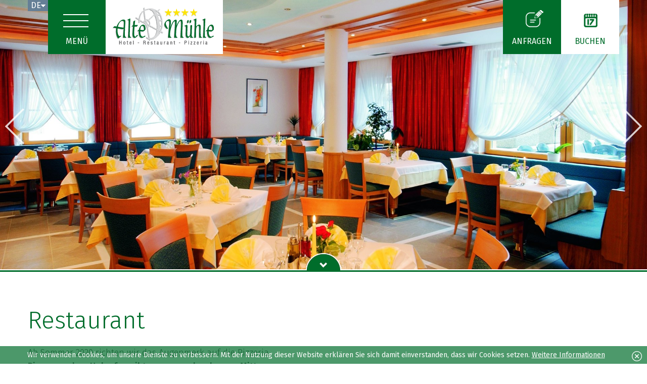

--- FILE ---
content_type: text/html; charset=utf-8
request_url: http://www.hotel-alte-muehle.com/kulinarium/restaurant-p14.html
body_size: 2945
content:
<!DOCTYPE html><html lang="de" data-langs="de,it,en"><head><title>Restaurant :: Hotel Restaurant Pizzeria Alte Mühle</title><meta http-equiv="content-type" content="text/html; charset=utf-8" /><meta name="viewport" content="width=device-width, initial-scale=1"><link rel="alternate" href="http://www.hotel-alte-muehle.com/kulinarium/restaurant-p14.html" hreflang="de" /><link rel="alternate" href="http://www.hotel-alte-muehle.com/cucina/ristorante-p49.html" hreflang="it" /><link rel="alternate" href="http://www.hotel-alte-muehle.com/cuisine/restaurant-p84.html" hreflang="en" /><link rel="shortcut icon" type="image/x-icon" href="/favicon.ico" /><link rel="canonical" href="http://www.hotel-alte-muehle.com/kulinarium/restaurant-p14.html" />      <link type="text/css" rel="stylesheet" href="/1d2ea664b5-8fa285ecc6a954fc2e62cc68739fe224038516b5280f32733131a8f341f385a522713a8b.css" />  </head><body class="single"><div id="all" class="user  ">  <div id="all-header"><div id="header"><div class="header"><div class="header-images"><div id="header-cycle"><div class="header-image"><img src="/pics/0000000038-1920x800-c-x50-y50.jpg" data-picture="0000000038" data-crop="x50-y50" alt="" title="" width="1920" height="800"/></div><div class="header-image"><img src="/pics/0000000039-1920x800-c-x50-y50.jpg" data-picture="0000000039" data-crop="x50-y50" alt="" title="" width="1920" height="800"/></div></div><div id="header-nav-arrows"><div><a href="#" id="prev"></a><a href="#" id="next"></a></div></div><a href="#all-contents" class="to-all-contents"></a></div></div><div class="menu menu-main"><div class="valign"><div><div class="menu-inner"><div class="menubuttons"><div class="language"><div class="language-inner"><span>de</span><ul> <li class="active"><a href="/kulinarium/restaurant-p14.html" title="Restaurant">de</a></li><li><a href="/cucina/ristorante-p49.html" title="ristorante">it</a></li><li><a href="/cuisine/restaurant-p84.html" title="Restaurant">en</a></li></ul></div></div><div class="menubutton"><span>Menü</span></div><a class="logo" href="/alte-muehle-p1.html" title="Hotel Alte Mühle"><span>Hotel Alte Mühle</span></a><a class="booking" title="Hotel Alte Mühle Tel." href="/preisliste-p11.html"  ><span class="0000000011">Buchen</span></a><a class="inquiry" href="/preisliste/kontakt-anfrage-p29.html" title="Hotel Alte Mühle" ><span>Anfragen</span></a></div><ul class="menubar menubar-de"><li><a class="main" href="/alte-muehle-p1.html">Alte Mühle        <i></i></a><div class="submenu"><div class="nocolumn">              <ul><li>				  				  <a href="/alte-muehle/wohlfuehlzimmer-p2.html" class="nofolder">Wohlfühlzimmer                     </a></li><li>				  				  <a href="/alte-muehle/ambiente-p3.html" class="nofolder">Ambiente                     </a></li><li>				  				  <a href="/alte-muehle/wellnessbereich-p4.html" class="nofolder">Wellnessbereich                     </a></li><li>				  				  <a href="/alte-muehle/gruene-energie-p5.html" class="nofolder">Grüne Energie                     </a></li><li>				  				  <a href="/alte-muehle/360-tour-p6.html" class="nofolder">360° Tour                     </a></li><li>				  				  <a href="/alte-muehle/kontaktinfos-p7.html" class="nofolder">Kontaktinfos                     </a></li><li>				  				  <a href="/alte-muehle/bildergalerie-p35.html" class="nofolder">Bildergalerie                     </a></li></ul>              </div><div class="columns"></div><div class="pictures"><div class="picture"><img width="199" height="138" src="/pics/0000000014-199x138-c.jpg" alt="© 2025 Alte Mühle" /></div></div></div></li><li class=" open"><a class="main" href="/kulinarium-p8.html">Kulinarium        <i></i></a><div class="submenu"><div class="nocolumn">              <ul><li class=" active login">				  				  <a href="/kulinarium/restaurant-p14.html" class="nofolder">Restaurant                     </a></li><li class=" login">				  				  <a href="/kulinarium/pizzeria-p15.html" class="nofolder">Pizzeria                     </a></li></ul>              </div><div class="columns"></div><div class="pictures"><div class="picture"><img width="199" height="138" src="/pics/0000000015-199x138-c.jpg" alt="© 2025 Alte Mühle" /></div></div></div></li><li><a class="main" href="/urlaubsaktivitaeten-p9.html">Urlaubsaktivitäten        <i></i></a><div class="submenu"><div class="nocolumn">              <ul><li class=" login">				  				  <a href="/urlaubsaktivitaeten/bikeurlaub-p17.html" class="nofolder">Bikeurlaub                     </a></li><li class=" login">				  				  <a href="/urlaubsaktivitaeten/fahrradurlaub-p18.html" class="nofolder">Fahrradurlaub                     </a></li><li class=" login">				  				  <a href="/urlaubsaktivitaeten/wanderparadies-p19.html" class="nofolder">Wanderparadies                     </a></li><li class=" login">				  				  <a href="/urlaubsaktivitaeten/winterurlaub-p21.html" class="nofolder">Winterurlaub                     </a></li></ul>              </div><div class="columns"></div><div class="pictures"><div class="picture"><img width="199" height="138" src="/pics/0000000016-199x138-c.jpg" alt="© 2025 Alte Mühle" /></div></div></div></li><li><a class="main" href="/vinschgau-p10.html">Vinschgau        <i></i></a><div class="submenu"><div class="nocolumn">              <ul><li class=" login">				  				  <a href="/vinschgau/veranstaltungen-p22.html" class="nofolder">Veranstaltungen                     </a></li><li class=" login">				  				  <a href="/vinschgau/sehenswertes-p23.html" class="nofolder">Sehenswertes                     </a></li><li class=" login">				  				  <a href="/vinschgau/mobilcard-p24.html" class="nofolder">Mobilcard                     </a></li><li class=" login">				  				  <a href="/vinschgau/urlaubswetter-p26.html" class="nofolder">Urlaubswetter                     </a></li></ul>              </div><div class="columns"></div><div class="pictures"><div class="picture"><img width="199" height="138" src="/pics/0000000017-199x138-c.jpg" alt="© 2025 Alte Mühle" /></div></div></div></li><li><a class="main" href="/preisliste-p11.html">Preisliste        <i></i></a><div class="submenu"><div class="nocolumn">              <ul><li class=" login">				  				  <a href="/preisliste/urlaubsangebote-p27.html" class="nofolder">Urlaubsangebote                     </a></li><li class=" login">				  				  <a href="/preisliste/anreiseinfos-p28.html" class="nofolder">Anreiseinfos                     </a></li><li class=" login">				  				  <a href="/preisliste/kontakt-anfrage-p29.html" class="nofolder">Kontakt &amp; Anfrage                     </a></li></ul>              </div><div class="columns"></div><div class="pictures"><div class="picture"><img width="199" height="138" src="/pics/0000000018-199x138-c.jpg" alt="© 2025 Alte Mühle" /></div></div></div></li></ul></div></div></div></div></div>    </div><div id="all-contents">    <div id="contents"><div id="content"><div class="editor editor-content editor-content  grid"><div class="editor-inner">    <h1>Restaurant</h1><p>Ab Sommer 2020 richten wir das Augenmerk auf die Pizzeria.<br /><strong>Pizza aus dem Holzofen gibt es nun auch schon zu Mittag.</strong></p><p><strong>Als Zusatzangebot zur Pizza bieten wir saisonale Gerichte aus der Südtiroler Küche an.</strong></p><h2>Frühstück:</h2><p>Gerne bieten wir auch „Nicht-Hausgästen“ ein <strong>herzhaftes Frühstück</strong> mit verschiedenen <strong>hausgemachten</strong><br /><strong> Produkten vom Buffet</strong> von 07.00 bis 10:00 Uhr an (vorherige Reservierung nötig).</p>    </div></div></div></div>      </div><div id="all-footer"><div id="footer"><div id="footer-inner"><div class="editor editor-footer editor-footer address grid"><div class="editor-inner">    <p class="centered"><br /><img width="200" height="74" src="/pics/0000000010-200x74-c.png" alt="© 2025 Alte Mühle" /><br /><br /></p><ul><li><p>****Hotel Restaurant Pizzeria<br /><strong class="highlight">"Alte Mühle"</strong><br /> Matscher Winkel 24<br /> I-39020 Schluderns (BZ)<br /> Vinschgau - Südtirol</p></li><li><a class="phone" href="tel:+390473615238">+39 0473 615 238</a><a class="mail" href="mailto:info@hotel-alte-muehle.com">info@hotel-alte-muehle.com</a></li><li><strong class="underline">FOLLOW US</strong><br /><a href="https://www.trivago.de/go/a7lskd7"><img class="align-left" width="108" height="37" src="/pics/0000000140-108x37-c.png" alt="© 2025 Alte Mühle" /></a><br /><br /><a href="https://www.booking.com/hotel/it/alte-muehle.de.html"><img class="align-left" width="171" height="28" src="/pics/0000000139-171x28-c.png" alt="© 2025 Alte Mühle" /></a><br /><br /><a href="https://www.bookingsuedtirol.com/schluderns/hotel-restaurant-alte-muehle#_back=search"><img class="align-left" width="180" height="53" src="/pics/0000000145-180x53-c.png" alt="© 2025 Alte Mühle" /></a></li></ul>    </div></div><div class="editor editor-footer editor-footer copyright grid"><div class="editor-inner">    <p class="centered">Copyright © 2017 - ****Hotel Restaurant Pizzeria "Alte Mühle" - MwSt.-Nr. 01177910211 | <a title="Privacy" href="/privacy-p32.html"  >Privacy</a> . <a title="Impressum" href="/impressum-p12.html"  >Impressum</a></p>    </div></div></div></div><div id="static-footer"><a class="site-top" href="#"></a></div><div id="magnus"><p class="copyright"><a href="https://www.magnus.it/">Webagentur Magnus Computerlösungen</a></p></div></div></div><div class="cookie"><div class="cookie-text"><p>Wir verwenden Cookies, um unsere Dienste zu verbessern. Mit der Nutzung dieser Website erklären Sie sich damit einverstanden, dass wir Cookies setzen. <a id="cookie-close" href="#"></a> <a title="Privacy" href="/privacy-p32.html"  >Weitere Informationen</a></p></div></div><script type="text/javascript">/* <![CDATA[ */var cmsplus = {"header":{"instancesid":"79","pictures":[{"picture":"0000000038","crop":"x50-y50","title":null,"description":null,"extension":"jpg"},{"picture":"0000000039","crop":"x50-y50","title":null,"description":null,"extension":"jpg"},{"picture":"0000000040","crop":"x50-y30","title":null,"description":null,"extension":"jpg"}],"topicsid":2,"imagecount":3,"width":1920,"height":800,"defaultalt":"Alte M\u00fchle"}};/* ]]> */</script>  <script type="text/javascript" src="/341f3b2b3e-3af7f81ed67cd925d301c4f9f3d8ceb297080dc8cd71bfe87e424919690c6e3856901ee9.js"></script><script type="text/javascript" src="/341f3b2b3e-a76a143832d57f3d5b7637fa478895497604bd6893f3ffa9da98dd0df16395ed6a3f880c.js"></script></body></html>

--- FILE ---
content_type: text/css;charset=UTF-8
request_url: http://www.hotel-alte-muehle.com/1d2ea664b5-8fa285ecc6a954fc2e62cc68739fe224038516b5280f32733131a8f341f385a522713a8b.css
body_size: 13370
content:
@import url('https://fonts.googleapis.com/css?family=Fira+Sans:300,400,500'); @import url('https://fonts.googleapis.com/css?family=Open+Sans:700'); html, body, div, span, applet, object, iframe, h1, h2, h3, h4, h5, h6, p, blockquote, pre, a, abbr, acronym, address, big, cite, code, del, dfn, em, img, ins, kbd, q, s, samp, small, strike, strong, sub, sup, tt, var, b, u, i, center, dl, dt, dd, ol, ul, li, fieldset, form, label, legend, table, caption, tbody, tfoot, thead, tr, th, td, article, aside, canvas, details, embed, figure, figcaption, footer, header, hgroup, menu, nav, output, ruby, section, summary, time, mark, audio, video { margin: 0; padding: 0; border: 0; font-size: 100%; font: inherit; vertical-align: baseline; }
article, aside, details, figcaption, figure, footer, header, hgroup, menu, nav, section { display: block; }
body { line-height: 1; }
ul { list-style: outside square; }
ol { list-style: outside decimal; }
blockquote, q { quotes: none; }
blockquote:before, blockquote:after, q:before, q:after { content: ''; content: none; }
table { border-collapse: collapse; border-spacing: 0; }
b, strong { font-weight: bold; }
html { height: 100%; }
body { font-size: 100%; line-height: 1.5em; width: 100%; height: 100%; min-width: 320px; }
.autoGrid-lightbox { display: none; }
div.cookie { display: none; background: #006d2b; padding: 10px; color: white; border-top: 1px solid white; position: fixed; padding-right: 40px; z-index: 20; opacity: 0.7; bottom: 0; width: 100%; box-sizing: border-box; font-size: 14px; line-height: 1.1em; text-align: center; }
div.cookie a { color: white; }
div.cookie a#cookie-close { width: 20px; height: 20px; background: url(/common/img/cmsplus/close.png); display: block; position: absolute; right: 10px; top: 10px; }
div.cookie a#cookie-close:hover { background-image: url(/common/img/cmsplus/close-hover.png); }
@media screen and (max-width: 1200px) { div.cookie { bottom: 0; }
}
div#magnus { background: #ccc; text-align: center; display: none; }
div#magnus a { font-size: 14px; color: #333; text-decoration: none; line-height: 30px; }
div#magnus a:hover { text-decoration: underline; }
div#all { width: 100%; position: relative; background: #ffffff; }
div#all div#header div#static-header { max-width: 1200px; width: 100%; margin: 0 auto; padding-left: 15px; padding-right: 15px; box-sizing: border-box; height: 157px; position: relative; z-index: 21; }
@media screen and (max-width: 1200px) { div#all div#header div#static-header { padding-left: 0%; }
}
@media only screen and (max-width: 1220px) { div#all div#header div#static-header { padding-left: 5px; }
}
@media screen and (max-width: 1200px) { div#all div#header div#static-header { padding-right: 0%; }
}
@media only screen and (max-width: 1220px) { div#all div#header div#static-header { padding-right: 5px; }
}
div#all div#header div#static-header div.logo { float: left; width: 128px; height: 206px; display: block; background: url(/img/logo.png) no-repeat; margin-top: 5px; }
div#all div#header div#static-header div#language { position: absolute; right: 15px; }
div#all div#header div#static-header div#language div.language-selector { width: 69px; height: 37px; display: block; cursor: pointer; }
div#all div#header div#static-header div#language div.language-selector div.language-selector-inner { padding: 0 15px 0 20px; background: #657f96; }
div#all div#header div#static-header div#language div.language-selector span { font-size: 1.0em; font-weight: 400; display: block; line-height: 37px; text-transform: uppercase; color: #ffffff; background: url('/img/triangle.png') no-repeat center right; }
div#all div#header div#static-header div#language div.language-selector:hover ul { display: block; }
div#all div#header div#static-header div#language div.language-selector ul { display: none; list-style: none; overflow: hidden; position: absolute; right: 0; top: 37px; }
div#all div#header div#static-header div#language div.language-selector ul li { float: left; background: #000000; width: 69px; }
div#all div#header div#static-header div#language div.language-selector ul li.active { background: #59a677; }
div#all div#header div#static-header div#language div.language-selector ul li a { font-size: 0.9em; width: 63px; text-align: center; text-decoration: none; font-weight: normal; color: #ffffff; display: block; padding: 3px; text-transform: uppercase; }
@media only screen and (max-width: 1200px) { div#all div#header div#static-header div#language { right: 5px; }
}
@media only screen and (max-width: 1200px) { div#all div#header div#static-header { height: 135px; }
}
div#all div#all-contents { padding: 30px 0; }
body, textarea { font-family: 'Fira Sans', sans-serif; font-weight: 400; }
h1, h2, h3, h4, h5, h6 { font-family: 'Fira Sans', sans-serif; font-weight: 300; line-height: 1.5em; color: #006d2b; margin-bottom: 15px; }
h1 { font-size: 3.0em; }
h2 { font-size: 2.6em; }
h3 { font-size: 2.2em; }
h4 { font-size: 1.8em; }
h5 { font-size: 1.6em; }
h6 { font-size: 1.4em; }
@media only screen and (max-width: 480px) { h1 { font-size: 2.2em; }
h2 { font-size: 2.0em; }
h3 { font-size: 1.8em; }
h4 { font-size: 1.6em; }
h5 { font-size: 1.4em; }
h6 { font-size: 1.2em; }
}
div.wrap { clear: both; }
select, input[type=text], input[type=date], input[type=number], textarea { border: 0; background: white; }
div#ui-datepicker-div { z-index: 22 !important; }
.ui-timepicker td span, .ui-timepicker td a { display: block; padding: 3px; cursor: pointer; text-decoration: none; }
.ui-timepicker .ui-timepicker-title { line-height: 1.8em; padding-left: 5px; }
@media only screen and (max-width: 960px) { #cboxCurrent { display: none !important; }
}
@media print { div#all-header, div#all-footer, div.cookie { display: none; }
}
div.header { position: relative; width: 100%; height: auto; overflow: hidden; }
div.header div.cms_options { margin-top: 112px !important; }
div.header-images { z-index: 1; position: relative; height: 100%; }
div.header-images #header-cycle { width: 100%; height: 440px; position: relative; overflow: hidden; background: url('/img/header-line.png') repeat-x left bottom; }
div.header-images #header-cycle div.header-image { width: 100%; display: none; }
div.header-images #header-cycle div.header-image:first-child { display: block; }
div.header-images #header-cycle img { width: 100%; max-width: none; height: auto; display: block; }
div.header a.to-all-contents { z-index: 22; position: absolute; bottom: 0; left: 50%; margin-left: -35px; background: url('/img/header-line-arrow.png') no-repeat; width: 70px; height: 37px; display: block; }
div.header div#header-nav-arrows { position: absolute; top: 40%; width: 100%; z-index: 22; display: none; }
div.header div#header-nav-arrows #prev, div.header div#header-nav-arrows #next { width: 38px; height: 70px; text-decoration: none; position: absolute; top: 0; z-index: 22; opacity: 0.8; }
div.header div#header-nav-arrows #prev:hover, div.header div#header-nav-arrows #next:hover { opacity: 1; }
div.header div#header-nav-arrows #prev { left: 10px; background: url(/img/nav-prev.png) no-repeat; }
div.header div#header-nav-arrows #next { right: 10px; background: url(/img/nav-next.png) no-repeat; }
@media only screen and (max-width: 1199px) { div.header { padding-top: 60px; }
}
div.menu-main { position: fixed; top: 0; width: 100%; z-index: 21; min-width: 320px; }
div.menu-main div.cms_options { margin-left: 45px !important; }
div.menu-main div.menu-inner { width: 100%; max-width: 1200px; padding-left: 15px; padding-right: 15px; margin: 0 auto; box-sizing: border-box; }
@media screen and (max-width: 1200px) { div.menu-main div.menu-inner { padding-left: 0%; }
}
@media only screen and (max-width: 1220px) { div.menu-main div.menu-inner { padding-left: 5px; }
}
@media screen and (max-width: 1200px) { div.menu-main div.menu-inner { padding-right: 0%; }
}
@media only screen and (max-width: 1220px) { div.menu-main div.menu-inner { padding-right: 5px; }
}
div.menu-main div.menubuttons { height: 107px; }
div.menu-main div.menubuttons div.language { float: left; }
div.menu-main div.menubuttons div.language div.language-inner { max-width: 1200px; margin: 0 auto; position: relative; }
div.menu-main div.menubuttons div.language div.language-inner span { cursor: pointer; width: 28px; padding: 0 6px; height: 22px; background: #657f96 url("/img/arrow-language.png") no-repeat 25px 6px; color: #ffffff; text-decoration: none; display: block; text-transform: uppercase; line-height: 22px; }
div.menu-main div.menubuttons div.language div.language-inner:hover ul { display: block; }
div.menu-main div.menubuttons div.language div.language-inner ul { display: none; position: absolute; top: 22px; left: 0; list-style: none; width: 28px; padding: 0 6px; background: #657f96; }
div.menu-main div.menubuttons div.language div.language-inner ul li a { color: #ffffff; text-decoration: none; display: block; text-transform: uppercase; line-height: 22px; }
div.menu-main div.menubuttons div.menubutton { cursor: pointer; float: left; background: url(/img/menu.png) no-repeat; width: 114px; height: 107px; display: block; }
div.menu-main div.menubuttons div.menubutton span { font-size: 16px; color: #ffffff; margin-top: 70px; text-align: center; display: block; width: 100%; text-decoration: none; text-transform: uppercase; }
div.menu-main div.menubuttons div.menubutton.active { background: url(/img/menu-open.png) no-repeat; }
div.menu-main div.menubuttons a.logo { float: left; background: #ffffff url(/img/logo.png) no-repeat; width: 232px; height: 107px; display: block; }
div.menu-main div.menubuttons a.logo span { display: none; }
div.menu-main div.menubuttons a.inquiry { background: url(/img/menu-inquiry.png) no-repeat; width: 115px; height: 107px; display: block; float: right; text-decoration: none; }
div.menu-main div.menubuttons a.inquiry span { font-size: 16px; color: #ffffff; margin-top: 70px; text-align: center; display: block; width: 100%; text-decoration: none; text-transform: uppercase; }
div.menu-main div.menubuttons a.inquiry:hover { background: url(/img/menu-inquiry-hover.png) no-repeat; text-decoration: none; }
div.menu-main div.menubuttons a.booking { background: url(/img/menu-booking.png) no-repeat; width: 115px; height: 107px; display: block; float: right; text-decoration: none; }
div.menu-main div.menubuttons a.booking span { font-size: 16px; color: #006d2b; margin-top: 70px; text-align: center; display: block; width: 100%; text-decoration: none; text-transform: uppercase; }
div.menu-main div.menubuttons a.booking:hover { background: url(/img/menu-booking-hover.png) no-repeat; text-decoration: none; }
div.menu-main div.menubuttons a.booking:hover span { color: #ffffff; }
div.menu-main ul.menubar.open { display: block; }
@media only screen and (min-width: 1200px) { div.menu-main ul.menubar { float: left; list-style: none; display: none; width: 100%; padding: 5px 0 0 40px; box-sizing: border-box; position: relative; }
div.menu-main ul.menubar > li { float: left; line-height: 46px; padding-left: 17px; width: 20%; box-sizing: border-box; position: relative; }
div.menu-main ul.menubar > li:first-child { padding-left: 0; }
div.menu-main ul.menubar > li > a { font-size: 1.1em; color: #ffffff; background: #006d2b; text-decoration: none; padding: 0 18px; width: 100%; display: block; box-sizing: border-box; text-transform: uppercase; text-align: center; }
div.menu-main ul.menubar > li.canopen { background: url(/img/menu-bg.png); }
div.menu-main ul.menubar > li div.submenu { width: 100%; display: block; }
div.menu-main ul.menubar > li div.submenu div.columns { width: 100%; max-width: 1170px; margin: 0 auto; position: relative; overflow: hidden; }
div.menu-main ul.menubar > li div.submenu div.nocolumn { padding-top: 25px; padding-left: 15px; }
div.menu-main ul.menubar > li div.submenu div.nocolumn ul li a { font-size: 1.0em; color: #4d4d4d; font-weight: 400; text-decoration: none; text-align: center; text-transform: none; }
div.menu-main ul.menubar > li div.submenu div.nocolumn ul li a:hover { text-decoration: underline; }
div.menu-main ul.menubar > li div.submenu div.column { width: 25%; min-height: 1px; padding-left: 5px; padding-top: 25px; float: left; margin-right: -100%; }
div.menu-main ul.menubar > li div.submenu div.column.column-0 { margin-left: 0%; }
div.menu-main ul.menubar > li div.submenu div.column.column-1 { margin-left: 0%; }
div.menu-main ul.menubar > li div.submenu div.column.column-2 { margin-left: 25%; }
div.menu-main ul.menubar > li div.submenu div.column.column-3 { margin-left: 50%; }
div.menu-main ul.menubar > li div.submenu div.column.column-4 { margin-left: 75%; }
div.menu-main ul.menubar > li div.submenu ul { list-style: none; }
div.menu-main ul.menubar > li div.submenu ul li { float: none; line-height: 28px; font-size: 17px; padding: 0; }
div.menu-main ul.menubar > li div.submenu ul ul { padding-left: 20px; }
div.menu-main ul.menubar > li div.submenu ul li a { color: #006d2b; text-transform: uppercase; padding: 0; font-weight: 300; }
div.menu-main ul.menubar > li div.submenu ul li a.nofolder { height: 28px; display: block; }
div.menu-main ul.menubar > li div.submenu ul li li a { color: #ffffff; text-transform: none; }
div.menu-main ul.menubar > li div.submenu ul li.active a { color: #000000; }
div.menu-main div.pictures { overflow: hidden; }
div.menu-main div.picture { text-align: center; padding: 20px 0 0; }
div.menu-main div.picture img { vertical-align: bottom; width: 100%; }
}
@media only screen and (max-width: 1199px) { div.menu-main div.pictures { display: none; }
div.menu-main ul.menubar { display: none; background: white; list-style: none; padding: 10px; box-sizing: border-box; max-width: 270px; width: 100%; float: left; margin-left: 40px; }
div.menu-main ul.menubar li { line-height: 26px; }
div.menu-main ul.menubar li a { color: #4d4d4d; text-decoration: none; }
div.menu-main ul.menubar li a:hover { text-decoration: underline; }
div.menu-main ul.menubar div.nocolumn { margin: 0 !important; }
div.menu-main ul.menubar ul { margin-left: 1em; list-style: none; }
}
@media only screen and (max-width: 1199px) { div.menu-main { position: absolute; }
}
div.menu-main.small { background: #ffffff; height: 60px; }
div.menu-main.small div.menubuttons { height: 60px; }
div.menu-main.small div.menubuttons div.menubutton { background: url(/img/menu-mini.png) no-repeat; width: 60px; height: 60px; }
div.menu-main.small div.menubuttons div.menubutton span { font-size: 14px; margin-top: 33px; }
div.menu-main.small div.menubuttons div.menubutton.active { background: url(/img/menu-open-mini.png) no-repeat; }
div.menu-main.small div.menubuttons a.logo { background: #ffffff url(/img/logo-mini.png) no-repeat; width: 90px; height: 60px; }
div.menu-main.small div.menubuttons a.inquiry { background: url(/img/menu-inquiry-mini.png) no-repeat; width: 60px; height: 60px; }
div.menu-main.small div.menubuttons a.inquiry span { display: none; }
div.menu-main.small div.menubuttons a.inquiry:hover { background: url(/img/menu-inquiry-hover-mini.png) no-repeat; }
div.menu-main.small div.menubuttons a.booking { background: url(/img/menu-booking-mini.png) no-repeat; width: 60px; height: 60px; }
div.menu-main.small div.menubuttons a.booking span { display: none; }
div.menu-main.small div.menubuttons a.booking:hover { background: url(/img/menu-booking-hover-mini.png) no-repeat; }
@media only screen and (max-width: 1199px) { div.menu-main { background: #ffffff; height: 60px; }
div.menu-main div.menubuttons { height: 60px; }
div.menu-main div.menubuttons div.menubutton { background: url(/img/menu-mini.png) no-repeat; width: 60px; height: 60px; }
div.menu-main div.menubuttons div.menubutton span { font-size: 14px; margin-top: 33px; }
div.menu-main div.menubuttons div.menubutton.active { background: url(/img/menu-open-mini.png) no-repeat; }
div.menu-main div.menubuttons a.logo { background: #ffffff url(/img/logo-mini.png) no-repeat; width: 90px; height: 60px; }
div.menu-main div.menubuttons a.inquiry { background: url(/img/menu-inquiry-mini.png) no-repeat; width: 60px; height: 60px; }
div.menu-main div.menubuttons a.inquiry span { display: none; }
div.menu-main div.menubuttons a.inquiry:hover { background: url(/img/menu-inquiry-hover-mini.png) no-repeat; }
div.menu-main div.menubuttons a.booking { background: url(/img/menu-booking-mini.png) no-repeat; width: 60px; height: 60px; }
div.menu-main div.menubuttons a.booking span { display: none; }
div.menu-main div.menubuttons a.booking:hover { background: url(/img/menu-booking-hover-mini.png) no-repeat; }
}
div.menu-button { display: none; background: #000000; height: 54px; clear: both; border-bottom: 5px solid #ffffff; }
div.menu-button a { float: right; background: url(/img/menu-icon.png) no-repeat center center; width: 54px; height: 54px; cursor: pointer; display: block; }
div.menu-button a span { display: none; }
div.menu-content { width: 100%; max-width: 1200px; margin: 0 auto; overflow: hidden; margin-bottom: 30px; }
div.menu-content .size { width: 100%; }
div.menu-content .valign { position: relative !important; }
div.menu-content span.title { font-family: 'Fira Sans', sans-serif; font-weight: 300; font-size: 3.0em; line-height: 1.5em; color: #006d2b; margin-bottom: 10px; padding-left: 15px; padding-right: 15px; text-align: center; width: 100%; display: inline-block; }
@media screen and (max-width: 1200px) { div.menu-content span.title { padding-left: 0%; }
}
@media only screen and (max-width: 1220px) { div.menu-content span.title { padding-left: 5px; }
}
@media screen and (max-width: 1200px) { div.menu-content span.title { padding-right: 0%; }
}
@media only screen and (max-width: 1220px) { div.menu-content span.title { padding-right: 5px; }
}
@media only screen and (max-width: 768px) { div.menu-content span.title { font-size: 1.5em; }
}
div.menu-content ul { list-style: none; }
div.menu-content ul.width1-3 li { width: 100%; max-width: 400px; box-sizing: border-box; }
@media screen and (max-width: 1220px) { div.menu-content ul.width1-3 li { max-width: 33%; }
}
@media only screen and (max-width: 980px) { div.menu-content ul.width1-3 li { max-width: 50%; }
}
@media only screen and (max-width: 760px) { div.menu-content ul.width1-3 li { max-width: 100%; }
}
div.menu-content ul.width2-3 li { width: 100%; max-width: 800px; box-sizing: border-box; }
@media screen and (max-width: 1220px) { div.menu-content ul.width2-3 li { max-width: 66%; }
}
@media only screen and (max-width: 980px) { div.menu-content ul.width2-3 li { max-width: 66%; }
}
@media only screen and (max-width: 760px) { div.menu-content ul.width2-3 li { max-width: 100%; }
}
div.menu-content ul.width1-4 li { width: 100%; max-width: 300px; box-sizing: border-box; }
@media screen and (max-width: 1220px) { div.menu-content ul.width1-4 li { max-width: 25%; }
}
@media only screen and (max-width: 980px) { div.menu-content ul.width1-4 li { max-width: 50%; }
}
@media only screen and (max-width: 760px) { div.menu-content ul.width1-4 li { max-width: 100%; }
}
div.menu-content ul.width1-2 li { width: 100%; max-width: 600px; box-sizing: border-box; }
@media screen and (max-width: 1220px) { div.menu-content ul.width1-2 li { max-width: 50%; }
}
@media only screen and (max-width: 980px) { div.menu-content ul.width1-2 li { max-width: 50%; }
}
@media only screen and (max-width: 760px) { div.menu-content ul.width1-2 li { max-width: 100%; }
}
div.menu-content ul.width3-4 li { width: 100%; max-width: 900px; box-sizing: border-box; }
@media screen and (max-width: 1220px) { div.menu-content ul.width3-4 li { max-width: 75%; }
}
@media only screen and (max-width: 980px) { div.menu-content ul.width3-4 li { max-width: 75%; }
}
@media only screen and (max-width: 760px) { div.menu-content ul.width3-4 li { max-width: 100%; }
}
div.menu-content ul.width1-1 li { clear: both; overflow: hidden; }
div.menu-content ul li { width: 100%; max-width: 300px; box-sizing: border-box; margin-bottom: 30px; margin-bottom: 0; padding-left: 15px; padding-right: 15px; display: inline-block; background: url(/img/content-menu-star.png) no-repeat top center; }
@media screen and (max-width: 1220px) { div.menu-content ul li { max-width: 25%; }
}
@media only screen and (max-width: 980px) { div.menu-content ul li { max-width: 50%; }
}
@media only screen and (max-width: 760px) { div.menu-content ul li { max-width: 100%; }
}
@media screen and (max-width: 1200px) { div.menu-content ul li { padding-left: 0%; }
}
@media only screen and (max-width: 1220px) { div.menu-content ul li { padding-left: 5px; }
}
@media screen and (max-width: 1200px) { div.menu-content ul li { padding-right: 0%; }
}
@media only screen and (max-width: 1220px) { div.menu-content ul li { padding-right: 5px; }
}
div.menu-content ul li a { color: #006d2b; font-size: 2.0em; font-weight: 300; line-height: 1.5em; text-align: center; border: 1px solid #4d4d4d; margin-top: 31px; width: 100%; display: inline-block; text-decoration: none; }
div.menu-content ul li a:hover span { border-bottom: 2px solid #ffffff; }
div.menu-content ul li a span { border-bottom: 2px solid #006d2b; display: inline-block; width: 85%; }
div.menu-content ul li ul { display: none; }
@media only screen and (max-width: 1200px) { div.menu-content ul li { width: 50%; }
}
@media only screen and (max-width: 480px) { div.menu-content ul li { width: 100%; margin-bottom: 0; }
}
.editor { color: #4d4d4d; font-family: 'Fira Sans', sans-serif; font-weight: 400; overflow: auto; }
.editor h1, .editor h2, .editor h3, .editor h4, .editor h5, .editor h6 { font-family: 'Fira Sans', sans-serif; font-weight: 300; line-height: 1.5em; color: #006d2b; margin-bottom: 15px; }
.editor h1 { font-size: 3.0em; }
.editor h2 { font-size: 2.6em; }
.editor h3 { font-size: 2.2em; }
.editor h4 { font-size: 1.8em; }
.editor h5 { font-size: 1.6em; }
.editor h6 { font-size: 1.4em; }
@media only screen and (max-width: 480px) { .editor h1 { font-size: 2.2em; }
.editor h2 { font-size: 2.0em; }
.editor h3 { font-size: 1.8em; }
.editor h4 { font-size: 1.6em; }
.editor h5 { font-size: 1.4em; }
.editor h6 { font-size: 1.2em; }
}
.editor img { max-width: 100%; height: auto; box-sizing: border-box; }
.editor iframe { width: 100%; max-width: 1170px; min-height: 400px; }
.editor ul { list-style: disc; margin: 0 0 0 2em; padding: 0; margin-bottom: 15px; }
.editor ol { margin: 0 0 0 2em; padding: 0; margin-bottom: 15px; }
.editor a { color: #006d2b; text-decoration: none; font-weight: 500; }
.editor a:hover { text-decoration: underline; }
.editor a.pdf { padding-left: 30px; background: url(/img/pdf.png) no-repeat top left; display: inline-block; }
.editor table { border-collapse: collapse; margin-bottom: 15px; }
.editor table tr td, .editor table tr th { color: #4d4d4d; font-family: 'Fira Sans', sans-serif; font-weight: 400; padding: 6px; font-size: 1.3em; line-height: 1.5em; vertical-align: top; border: 1px solid #59a677; }
.editor table tr td.alleft, .editor table tr th.alleft { text-align: left; }
.editor table tr td.alright, .editor table tr th.alright { text-align: right; }
.editor table tr td.altop, .editor table tr th.altop { vertical-align: top; }
.editor table tr td.alcenter, .editor table tr th.alcenter { vertical-align: middle; }
.editor table tr td.albottom, .editor table tr th.albottom { vertical-align: bottom; }
.editor table tr td.bg, .editor table tr th.bg { background: #000000; color: #ffffff; }
.editor table tr td p, .editor table tr th p { font-size: 1.3em; color: #4d4d4d; }
.editor img, .editor div.video, .editor span.image { border: 0 !important; }
.editor img.align-left, .editor div.video.align-left, .editor span.image.align-left { float: left; margin: 0 12px 12px 0; }
.editor img.align-right, .editor div.video.align-right, .editor span.image.align-right { float: right; margin: 0 0 12px 12px; }
.editor img.hmargin, .editor div.video.hmargin, .editor span.hmargin { margin-right: 12px !important; margin-left: 12px !important; }
.editor img.vmargin, .editor div.video.vmargin, .editor span.vmargin { margin-top: 12px !important; margin-bottom: 12px !important; }
.editor img.border { border: 2px solid #f6f6f6 !important; }
.editor img.w50 { max-width: 50%; height: auto; }
@media only screen and (max-width: 480px) { .editor img.w50 { max-width: 100%; }
}
.editor span.image { font-size: 10px; }
.editor .wrap { clear: both !important; }
.editor iframe { border: 0; }
.editor p, .editor li { font-size: 18px; line-height: 1.5em; color: #4d4d4d; font-weight: 300; }
.editor p { margin: 0; margin-bottom: 15px; }
.editor .centered { text-align: center; }
.editor .right { text-align: right; }
.editor .highlight { font-weight: 400; font-size: 1.6em; line-height: 1.3em; }
.editor .underline { font-weight: 400; border-bottom: 1px solid #ffffff; font-size: 40px; margin-top: 6px; padding-bottom: 5px; display: inline-block; margin-bottom: 10px; }
.editor em, .editor i { font-style: italic; }
.editor strong, .editor b { font-weight: 500; }
.editor-content .editor-inner { max-width: 1200px; width: 100%; margin: 0 auto; box-sizing: border-box; padding: 30px 0; padding-left: 15px; padding-right: 15px; }
@media screen and (max-width: 1200px) { .editor-content .editor-inner { padding-left: 0%; }
}
@media only screen and (max-width: 1220px) { .editor-content .editor-inner { padding-left: 5px; }
}
@media screen and (max-width: 1200px) { .editor-content .editor-inner { padding-right: 0%; }
}
@media only screen and (max-width: 1220px) { .editor-content .editor-inner { padding-right: 5px; }
}
.editor-footer { margin: 0 auto; min-height: 20px; }
.editor-footer .editor-inner { max-width: 1200px; margin: 0 auto; }
.editor-footer.address { background: #006d2b; min-height: 374px; overflow: hidden; padding-top: 5px; }
.editor-footer.address p, .editor-footer.address a, .editor-footer.address li { color: #ffffff; font-size: 1.0em; font-weight: 400; }
.editor-footer.address p { font-size: 1.2em; padding-bottom: 15px; }
.editor-footer.address ul { list-style: none; overflow: hidden; margin-top: 35px; }
.editor-footer.address ul li { float: left; line-height: 40px; box-sizing: border-box; width: 33%; padding-left: 70px; padding-bottom: 15px; }
.editor-footer.address ul li a.phone { padding-left: 70px; background: url(/img/footer-phone.png) no-repeat left center; display: block; line-height: 67px; margin: 5px 0; }
.editor-footer.address ul li a.mail { padding-left: 70px; background: url(/img/footer-mail.png) no-repeat left center; display: block; line-height: 67px; margin: 5px 0; }
.editor-footer.address ul li p { margin: 0; padding: 0; }
.editor-footer.copyright { background: #ffffff; padding: 32px 0 17px; }
.editor-footer.copyright p, .editor-footer.copyright a, .editor-footer.copyright li { font-size: 1.0em; color: #000000; }
.editor-footer.copyright a { color: #006d2b; font-weight: 300; }
div.editor-footer.width1-3, div.editor-footer.width2-3, div.editor-footer.width1-4, div.editor-footer.width1-2, div.editor-footer.width3-4, div.editor-content.width1-3, div.editor-content.width2-3, div.editor-content.width1-4, div.editor-content.width1-2, div.editor-content.width3-4 { float: left; padding-left: 15px; padding-right: 15px; overflow: hidden; box-sizing: border-box; }
@media screen and (max-width: 1200px) { div.editor-footer.width1-3, div.editor-footer.width2-3, div.editor-footer.width1-4, div.editor-footer.width1-2, div.editor-footer.width3-4, div.editor-content.width1-3, div.editor-content.width2-3, div.editor-content.width1-4, div.editor-content.width1-2, div.editor-content.width3-4 { padding-left: 0%; }
}
@media only screen and (max-width: 1220px) { div.editor-footer.width1-3, div.editor-footer.width2-3, div.editor-footer.width1-4, div.editor-footer.width1-2, div.editor-footer.width3-4, div.editor-content.width1-3, div.editor-content.width2-3, div.editor-content.width1-4, div.editor-content.width1-2, div.editor-content.width3-4 { padding-left: 5px; }
}
@media screen and (max-width: 1200px) { div.editor-footer.width1-3, div.editor-footer.width2-3, div.editor-footer.width1-4, div.editor-footer.width1-2, div.editor-footer.width3-4, div.editor-content.width1-3, div.editor-content.width2-3, div.editor-content.width1-4, div.editor-content.width1-2, div.editor-content.width3-4 { padding-right: 0%; }
}
@media only screen and (max-width: 1220px) { div.editor-footer.width1-3, div.editor-footer.width2-3, div.editor-footer.width1-4, div.editor-footer.width1-2, div.editor-footer.width3-4, div.editor-content.width1-3, div.editor-content.width2-3, div.editor-content.width1-4, div.editor-content.width1-2, div.editor-content.width3-4 { padding-right: 5px; }
}
div.editor-footer.width1-3, div.editor-content.width1-3 { width: 100%; max-width: 400px; box-sizing: border-box; }
@media screen and (max-width: 1220px) { div.editor-footer.width1-3, div.editor-content.width1-3 { max-width: 33%; }
}
@media only screen and (max-width: 980px) { div.editor-footer.width1-3, div.editor-content.width1-3 { max-width: 50%; }
}
@media only screen and (max-width: 760px) { div.editor-footer.width1-3, div.editor-content.width1-3 { max-width: 100%; }
}
div.editor-footer.width2-3, div.editor-content.width2-3 { width: 100%; max-width: 800px; box-sizing: border-box; }
@media screen and (max-width: 1220px) { div.editor-footer.width2-3, div.editor-content.width2-3 { max-width: 66%; }
}
@media only screen and (max-width: 980px) { div.editor-footer.width2-3, div.editor-content.width2-3 { max-width: 66%; }
}
@media only screen and (max-width: 760px) { div.editor-footer.width2-3, div.editor-content.width2-3 { max-width: 100%; }
}
div.editor-footer.width1-4, div.editor-content.width1-4 { width: 100%; max-width: 300px; box-sizing: border-box; }
@media screen and (max-width: 1220px) { div.editor-footer.width1-4, div.editor-content.width1-4 { max-width: 25%; }
}
@media only screen and (max-width: 980px) { div.editor-footer.width1-4, div.editor-content.width1-4 { max-width: 50%; }
}
@media only screen and (max-width: 760px) { div.editor-footer.width1-4, div.editor-content.width1-4 { max-width: 100%; }
}
div.editor-footer.width1-2, div.editor-content.width1-2 { width: 100%; max-width: 600px; box-sizing: border-box; }
@media screen and (max-width: 1220px) { div.editor-footer.width1-2, div.editor-content.width1-2 { max-width: 50%; }
}
@media only screen and (max-width: 980px) { div.editor-footer.width1-2, div.editor-content.width1-2 { max-width: 50%; }
}
@media only screen and (max-width: 760px) { div.editor-footer.width1-2, div.editor-content.width1-2 { max-width: 100%; }
}
div.editor-footer.width3-4, div.editor-content.width3-4 { width: 100%; max-width: 900px; box-sizing: border-box; }
@media screen and (max-width: 1220px) { div.editor-footer.width3-4, div.editor-content.width3-4 { max-width: 75%; }
}
@media only screen and (max-width: 980px) { div.editor-footer.width3-4, div.editor-content.width3-4 { max-width: 75%; }
}
@media only screen and (max-width: 760px) { div.editor-footer.width3-4, div.editor-content.width3-4 { max-width: 100%; }
}
div.editor-footer.width1-1, div.editor-content.width1-1 { clear: both; overflow: hidden; }
div.editor-footer.address { background: #006d2b url(/img/footer-address.png) no-repeat; background-size: cover; }
@media only screen and (max-width: 1120px) { div.editor-footer.address p, div.editor-footer.address a, div.editor-footer.address li, div.editor-footer.address strong { color: #ffffff; font-size: 16px; }
div.editor-footer.address ul { margin-top: -18px; }
div.editor-footer.address ul li { width: 100%; line-height: 20px; padding-left: 0; }
div.editor-footer.address ul li a.phone { line-height: 37px; margin: 0; }
div.editor-footer.address ul li a.mail { line-height: 37px; margin: 0; }
div.editor-footer.address img { max-width: 100px; height: auto; }
div.editor-footer.address .underline { margin: 0; padding: 0; border: none; margin-top: 2px; }
}
div.topics-content { max-width: 1200px; margin: 0 auto; overflow: hidden; margin-bottom: 20px; }
div.topics-content div.topic { width: 50%; float: left; position: relative; padding: 4px; padding-bottom: 0; box-sizing: border-box; }
div.topics-content div.topic div.topic-inner { overflow: hidden; }
div.topics-content div.topic img { width: 100%; height: auto; display: block; -ms-transform: 1s ease 0s; -webkit-transform: 1s ease 0s; transition: transform 1s ease 0s; }
div.topics-content div.topic:hover img { -ms-transform: scale(1.1); -webkit-transform: scale(1.1); transform: scale(1.1); }
div.topics-content div.topic-inner { position: relative; }
div.topics-content div.topic-inner div.editor { position: absolute; top: 0; left: 0; right: 0; bottom: 0; overflow: hidden; min-height: 50px; }
div.topics-content div.topic-inner div.editor div.editor-inner { position: absolute; top: 50%; width: 100%; -webkit-transform: translateY(-50%); -moz-transform: translateY(-50%); -ms-transform: translateY(-50%); -o-transform: translateY(-50%); transform: translateY(-50%); text-align: center; }
div.topics-content div.topic-inner div.editor a { color: #ffffff; text-decoration: none; }
div.topics-content div.topic-inner div.editor a:hover { text-decoration: none; border-bottom: 1px white solid; }
div.topics-content div.topic-inner div.editor h3, div.topics-content div.topic-inner div.editor h3 a { font-family: 'Open Sans', sans-serif; font-weight: 700; font-size: 40px; color: #ffffff; text-shadow: 0px 0px 10px #000000; text-transform: uppercase; }
@media only screen and (max-width: 960px) { div.topics-content div.topic-inner div.editor h3, div.topics-content div.topic-inner div.editor h3 a { font-size: 20px; }
}
@media only screen and (max-width: 480px) { div.topics-content div.topic-inner div.editor h3, div.topics-content div.topic-inner div.editor h3 a { font-size: 14px; }
}
div.topics-gallery { margin: 15px 0; }
div.topics-gallery img { width: 100%; height: auto; display: block; }
div.topics-gallery div.topic-inner { position: relative; overflow: hidden; }
div.topics-gallery div.topic-inner img { -ms-transform: 1s ease 0s; -webkit-transform: 1s ease 0s; transition: transform 1s ease 0s; }
div.topics-gallery div.topic-inner:hover img { -ms-transform: scale(1.1); -webkit-transform: scale(1.1); transform: scale(1.1); }
div.topics-gallery div.topic-inner div.editor { position: absolute; top: 0; left: 0; right: 0; bottom: 0; overflow: hidden; }
div.topics-gallery div.topic-inner div.editor div.editor-inner { position: relative; top: 50%; -webkit-transform: translateY(-50%); -ms-transform: translateY(-50%); transform: translateY(-50%); text-align: center; }
div.topics-gallery div.topic-inner div.editor a { color: #ffffff; text-decoration: none; }
div.topics-gallery div.topic-inner div.editor a:hover { text-decoration: none; border-bottom: 1px white solid; }
div.topics-gallery div.topic-inner div.editor h3 { font-family: 'Open Sans', sans-serif; font-weight: 700; text-shadow: 0px 0px 10px #000000; text-transform: uppercase; max-width: 1200px; padding-left: 15px; padding-right: 15px; margin: 0 auto; }
@media screen and (max-width: 1200px) { div.topics-gallery div.topic-inner div.editor h3 { padding-left: 0%; }
}
@media only screen and (max-width: 1220px) { div.topics-gallery div.topic-inner div.editor h3 { padding-left: 5px; }
}
@media screen and (max-width: 1200px) { div.topics-gallery div.topic-inner div.editor h3 { padding-right: 0%; }
}
@media only screen and (max-width: 1220px) { div.topics-gallery div.topic-inner div.editor h3 { padding-right: 5px; }
}
div.topics-gallery div.topic-inner div.editor li, div.topics-gallery div.topic-inner div.editor p, div.topics-gallery div.topic-inner div.editor h1, div.topics-gallery div.topic-inner div.editor h2, div.topics-gallery div.topic-inner div.editor h3, div.topics-gallery div.topic-inner div.editor h4, div.topics-gallery div.topic-inner div.editor h5, div.topics-gallery div.topic-inner div.editor h6 { color: #ffffff; font-size: 70px; }
@media only screen and (max-width: 960px) { div.topics-gallery div.topic-inner div.editor li, div.topics-gallery div.topic-inner div.editor p, div.topics-gallery div.topic-inner div.editor h1, div.topics-gallery div.topic-inner div.editor h2, div.topics-gallery div.topic-inner div.editor h3, div.topics-gallery div.topic-inner div.editor h4, div.topics-gallery div.topic-inner div.editor h5, div.topics-gallery div.topic-inner div.editor h6 { font-size: 40px; }
}
@media only screen and (max-width: 768px) { div.topics-gallery div.topic-inner div.editor li, div.topics-gallery div.topic-inner div.editor p, div.topics-gallery div.topic-inner div.editor h1, div.topics-gallery div.topic-inner div.editor h2, div.topics-gallery div.topic-inner div.editor h3, div.topics-gallery div.topic-inner div.editor h4, div.topics-gallery div.topic-inner div.editor h5, div.topics-gallery div.topic-inner div.editor h6 { font-size: 20px; }
}
div.topics-gallery div.topic-inner div.editor li, div.topics-gallery div.topic-inner div.editor p { color: #ffffff; font-size: 35px; }
@media only screen and (max-width: 960px) { div.topics-gallery div.topic-inner div.editor li, div.topics-gallery div.topic-inner div.editor p { font-size: 20px; }
}
@media only screen and (max-width: 768px) { div.topics-gallery div.topic-inner div.editor li, div.topics-gallery div.topic-inner div.editor p { font-size: 15px; }
}
div.route-content { width: 100%; max-width: 1200px; box-sizing: border-box; padding-left: 15px; padding-right: 15px; margin: 0 auto 100px; }
@media screen and (max-width: 1220px) { div.route-content { max-width: 100%; }
}
@media only screen and (max-width: 980px) { div.route-content { max-width: 100%; }
}
@media only screen and (max-width: 760px) { div.route-content { max-width: 100%; }
}
@media screen and (max-width: 1200px) { div.route-content { padding-left: 0%; }
}
@media only screen and (max-width: 1220px) { div.route-content { padding-left: 5px; }
}
@media screen and (max-width: 1200px) { div.route-content { padding-right: 0%; }
}
@media only screen and (max-width: 1220px) { div.route-content { padding-right: 5px; }
}
div.route-content div.map-container { border: 5px solid #ffffff; margin-bottom: 15px; border-radius: 5px; }
div.route-content div.map { height: 350px; width: 100%; }
div.route-content label { font-family: 'Fira Sans', sans-serif; font-weight: 400; color: #4d4d4d; font-size: 1.2em; line-height: 1.5em; }
div.route-content input { font-family: 'Fira Sans', sans-serif; font-weight: 400; color: #4d4d4d; padding: 4px; border: 1px solid #4d4d4d; background: #ffffff; font-size: 1.1em; line-height: 1.5em; width: 200px; padding: 2px 0; padding: 7px 6px 5px 6px; }
div.route-content input.idle { color: #4d4d4d; }
div.route-content ol { list-style: none; margin: 0; padding: 0; }
div.route-content div.routeplanner { padding-top: 6px; }
div.route-content div#didyoumean { padding: 10px 0; }
div.route-content div#didyoumean h3 { padding-bottom: 0.3em; font-family: 'Fira Sans', sans-serif; font-weight: 300; margin-bottom: 0; margin-top: 10px; }
div.route-content div#didyoumean ul { margin-bottom: 1.3em; color: #222222; margin-left: 2em; }
div.route-content a.button { padding: 14px 20px 12px; color: #ffffff; background: #006d2b; font-size: 1.2em; font-weight: 300; line-height: 1.5em; text-transform: uppercase; text-decoration: none; cursor: pointer; display: inline-block; width: 200px; margin: 10px 0; }
div.route-content a.button:hover { background: #59a677; }
div.contact-content { width: 100%; max-width: 1200px; margin: 0 auto; margin-bottom: 30px; overflow: hidden; }
div.contact-content div.error { width: 100%; max-width: 1200px; box-sizing: border-box; padding-left: 15px; padding-right: 15px; margin-top: 10px; margin-bottom: 10px; }
@media screen and (max-width: 1220px) { div.contact-content div.error { max-width: 100%; }
}
@media only screen and (max-width: 980px) { div.contact-content div.error { max-width: 100%; }
}
@media only screen and (max-width: 760px) { div.contact-content div.error { max-width: 100%; }
}
@media screen and (max-width: 1200px) { div.contact-content div.error { padding-left: 0%; }
}
@media only screen and (max-width: 1220px) { div.contact-content div.error { padding-left: 5px; }
}
@media screen and (max-width: 1200px) { div.contact-content div.error { padding-right: 0%; }
}
@media only screen and (max-width: 1220px) { div.contact-content div.error { padding-right: 5px; }
}
div.contact-content div.error h3, div.contact-content div.error h2 { color: #ee0101; margin-bottom: 15px; }
div.contact-content div.error ul { margin-left: 0; margin-bottom: 15px; color: #ee0101; list-style: none; }
div.contact-content h1 { padding-left: 15px; padding-right: 15px; }
@media screen and (max-width: 1200px) { div.contact-content h1 { padding-left: 0%; }
}
@media only screen and (max-width: 1220px) { div.contact-content h1 { padding-left: 5px; }
}
@media screen and (max-width: 1200px) { div.contact-content h1 { padding-right: 0%; }
}
@media only screen and (max-width: 1220px) { div.contact-content h1 { padding-right: 5px; }
}
div.contact-content legend { font-family: 'Fira Sans', sans-serif; font-weight: 400; color: #006d2b; line-height: 1.5em; margin-bottom: 15px; font-size: 1.4em; }
div.contact-content ol { padding: 0; margin: 0; }
div.contact-content ol li { list-style: none; color: #4d4d4d; font-size: 1.3em; line-height: 30px; margin-bottom: 4px; }
div.contact-content ol li select { box-sizing: border-box; padding: 4px; border: 1px solid #4d4d4d; background: #ffffff; width: 100px; padding: 3px 4px; font-family: 'Fira Sans', sans-serif; font-weight: 400; color: #4d4d4d; font-size: 0.8em; }
div.contact-content ol li select.idle { color: #4d4d4d; }
div.contact-content ol li label { box-sizing: border-box; font-family: 'Fira Sans', sans-serif; font-weight: 400; display: inline-block; width: 40%; }
div.contact-content ol li label.children-age { display: none; }
div.contact-content ol li input { font-family: 'Fira Sans', sans-serif; font-weight: 400; padding: 4px; border: 1px solid #4d4d4d; background: #ffffff; width: 50%; color: #4d4d4d; font-size: 0.8em; }
div.contact-content ol li input.idle { color: #4d4d4d; }
div.contact-content ol li span input { width: 38px; margin: 4px 5px 0 0; }
div.contact-content #contact-main { width: 100%; max-width: 400px; box-sizing: border-box; padding-left: 15px; padding-right: 15px; float: left; padding-bottom: 15px; }
@media screen and (max-width: 1220px) { div.contact-content #contact-main { max-width: 33%; }
}
@media only screen and (max-width: 980px) { div.contact-content #contact-main { max-width: 50%; }
}
@media only screen and (max-width: 760px) { div.contact-content #contact-main { max-width: 100%; }
}
@media screen and (max-width: 1200px) { div.contact-content #contact-main { padding-left: 0%; }
}
@media only screen and (max-width: 1220px) { div.contact-content #contact-main { padding-left: 5px; }
}
@media screen and (max-width: 1200px) { div.contact-content #contact-main { padding-right: 0%; }
}
@media only screen and (max-width: 1220px) { div.contact-content #contact-main { padding-right: 5px; }
}
div.contact-content #contact-informations { width: 100%; max-width: 400px; box-sizing: border-box; padding-left: 15px; padding-right: 15px; float: left; padding-bottom: 15px; }
@media screen and (max-width: 1220px) { div.contact-content #contact-informations { max-width: 33%; }
}
@media only screen and (max-width: 980px) { div.contact-content #contact-informations { max-width: 50%; }
}
@media only screen and (max-width: 760px) { div.contact-content #contact-informations { max-width: 100%; }
}
@media screen and (max-width: 1200px) { div.contact-content #contact-informations { padding-left: 0%; }
}
@media only screen and (max-width: 1220px) { div.contact-content #contact-informations { padding-left: 5px; }
}
@media screen and (max-width: 1200px) { div.contact-content #contact-informations { padding-right: 0%; }
}
@media only screen and (max-width: 1220px) { div.contact-content #contact-informations { padding-right: 5px; }
}
div.contact-content #contact-informations .type input { width: 13px; }
div.contact-content #contact-informations select#contact-offers, div.contact-content #contact-informations select#contact-room { width: 45%; }
div.contact-content #contact-details { width: 100%; max-width: 400px; box-sizing: border-box; padding-left: 15px; padding-right: 15px; float: left; padding-bottom: 15px; }
@media screen and (max-width: 1220px) { div.contact-content #contact-details { max-width: 33%; }
}
@media only screen and (max-width: 980px) { div.contact-content #contact-details { max-width: 50%; }
}
@media only screen and (max-width: 760px) { div.contact-content #contact-details { max-width: 100%; }
}
@media screen and (max-width: 1200px) { div.contact-content #contact-details { padding-left: 0%; }
}
@media only screen and (max-width: 1220px) { div.contact-content #contact-details { padding-left: 5px; }
}
@media screen and (max-width: 1200px) { div.contact-content #contact-details { padding-right: 0%; }
}
@media only screen and (max-width: 1220px) { div.contact-content #contact-details { padding-right: 5px; }
}
div.contact-content #contact-details textarea { width: 100%; box-sizing: border-box; padding: 4px; border: 1px solid #4d4d4d; background: #ffffff; color: #4d4d4d; padding: 2px 5px; }
div.contact-content #contact-details textarea.idle { color: #4d4d4d; }
div.contact-content #contact-details li#privacy { overflow: hidden; font-size: 0.9em; }
div.contact-content #contact-details li#privacy input { float: left; width: 5%; margin: 8px 0 3px 0; }
div.contact-content #contact-details li#privacy label { float: left; width: 95%; }
div.contact-content #contact-details label { color: #4d4d4d; font-size: 1.2em; }
div.contact-content #contact-details p em { font-size: 1.2em; color: #4d4d4d; line-height: 1.3em; }
div.contact-content #contact-details p a.submit { padding: 14px 20px 12px; color: #ffffff; background: #006d2b; font-size: 1.2em; font-weight: 300; line-height: 1.5em; text-transform: uppercase; text-decoration: none; cursor: pointer; display: inline-block; }
div.contact-content #contact-details p a.submit:hover { background: #59a677; }
div.contact-content #contact-details a { color: #006d2b; text-decoration: underline; }
div.contact-content #contact-details a:hover { text-decoration: none; }
div.contact-content div.success { padding: 35px 0; padding-left: 15px; padding-right: 15px; }
@media screen and (max-width: 1200px) { div.contact-content div.success { padding-left: 0%; }
}
@media only screen and (max-width: 1220px) { div.contact-content div.success { padding-left: 5px; }
}
@media screen and (max-width: 1200px) { div.contact-content div.success { padding-right: 0%; }
}
@media only screen and (max-width: 1220px) { div.contact-content div.success { padding-right: 5px; }
}
div.contact-content div.success p { color: #4d4d4d; }
div.gallery-content { max-width: 1200px; width: 100%; margin: 30px auto; box-sizing: border-box; position: relative; }
div.gallery-content ul { position: relative; overflow: hidden; }
div.gallery-content ul li { list-style: none; float: left; width: 300px; box-sizing: border-box; padding: 10px; }
div.gallery-content ul li img { width: 100%; height: auto; display: block; }
div.rooms-list { width: 100%; max-width: 1200px; padding-left: 15px; padding-right: 15px; overflow: hidden; margin: 0 auto; box-sizing: border-box; margin-bottom: 30px; }
@media screen and (max-width: 1200px) { div.rooms-list { padding-left: 0%; }
}
@media only screen and (max-width: 1220px) { div.rooms-list { padding-left: 5px; }
}
@media screen and (max-width: 1200px) { div.rooms-list { padding-right: 0%; }
}
@media only screen and (max-width: 1220px) { div.rooms-list { padding-right: 5px; }
}
div.rooms-list div.entries { padding: 0 10px; }
div.rooms-list div.entry { background: #ffffff; padding: 10px 10px 10px 20px; border: 1px solid #000000; margin: 10px 0; position: relative; overflow: hidden; }
div.rooms-list div.entry a { color: #4d4d4d; text-decoration: none; }
div.rooms-list div.entry h2 { font-size: 3em; margin-bottom: 0; }
div.rooms-list div.entry h2 a { color: #4d4d4d; text-decoration: none; }
div.rooms-list div.entry h2 a:hover { text-decoration: underline; }
div.rooms-list div.entry div.detail a.picture { float: left; }
div.rooms-list div.entry div.detail a.picture img { width: 100%; max-width: 100%; display: block; padding: 0 20px 20px 0; }
div.rooms-list div.entry div.detail a.button { padding: 14px 20px 12px; color: #ffffff; background: #006d2b; font-size: 1.2em; font-weight: 300; line-height: 1.5em; text-transform: uppercase; text-decoration: none; cursor: pointer; display: inline-block; }
div.rooms-list div.entry div.detail a.button:hover { background: #59a677; }
div.rooms-detail { width: 100%; max-width: 1200px; padding-left: 15px; padding-right: 15px; overflow: hidden; margin: 0 auto; box-sizing: border-box; margin-bottom: 30px; }
@media screen and (max-width: 1200px) { div.rooms-detail { padding-left: 0%; }
}
@media only screen and (max-width: 1220px) { div.rooms-detail { padding-left: 5px; }
}
@media screen and (max-width: 1200px) { div.rooms-detail { padding-right: 0%; }
}
@media only screen and (max-width: 1220px) { div.rooms-detail { padding-right: 5px; }
}
div.rooms-detail div.editor { padding: 10px 0 0 0; margin-left: 0; }
div.rooms-detail div.editor img { width: 100%; max-width: 100%; display: block; padding: 0 20px 20px 0; }
div.rooms-detail div.editor-main { overflow: hidden; }
div.rooms-detail div.editor-main a { float: left; }
div.rooms-detail div.editor-side { clear: both; }
div.rooms-detail div.editor-side form { margin-top: 10px; }
div.rooms-detail div.editor-side a.submit { padding: 14px 20px 12px; color: #ffffff; background: #006d2b; font-size: 1.2em; font-weight: 300; line-height: 1.5em; text-transform: uppercase; text-decoration: none; cursor: pointer; display: inline-block; }
div.rooms-detail div.editor-side a.submit:hover { background: #59a677; }
div.rooms-detail .pricelists { clear: both; }
div.rooms-detail .pricelists ul { list-style: none; }
div.rooms-detail .pricelist { border: 1px solid #ccc; -webkit-box-shadow: 0 1px 1px rgba(0,0,0,0.4); -moz-box-shadow: 0 1px 1px rgba(0,0,0,0.4); box-shadow: 0 1px 1px rgba(0,0,0,0.4); overflow: auto; margin-top: 20px; }
div.rooms-detail .pricelist.active { display: block; }
div.rooms-detail .pricelist h2 { text-align: center; padding: 10px 0; border-bottom: 1px solid #ccc; }
div.rooms-detail .pricelist h3 { border: 1px solid #ffffff; background: #f6f6f6; background: linear-gradient(bottom,#dddddd 10%,#f6f6f6 50%,#ffffff 100%); background: -o-linear-gradient(bottom,#dddddd 10%,#f6f6f6 50%,#ffffff 100%); background: -moz-linear-gradient(bottom,#dddddd 10%,#f6f6f6 50%,#ffffff 100%); background: -webkit-linear-gradient(bottom,#dddddd 10%,#f6f6f6 50%,#ffffff 100%); background: -ms-linear-gradient(bottom,#dddddd 10%,#f6f6f6 50%,#ffffff 100%); background: -webkit-gradient(linear,left bottom,left top,color-stop(0.1,#dddddd),color-stop(0.5,#f6f6f6),color-stop(1,#ffffff)); color: #fff; padding: 4px 20px; -webkit-border-radius: 6px; -moz-border-radius: 6px; border-radius: 6px; -moz-background-clip: padding; -webkit-background-clip: padding-box; background-clip: padding-box; cursor: pointer; font-size: 12px; text-align: left; color: #B61018; text-shadow: 0 1px 1px #fff; text-decoration: none; font-size: 16px; padding: 5px; }
div.rooms-detail .pricelist td, div.rooms-detail .pricelist th { border: 1px solid #000000; text-align: center; padding: 6px 0; color: #000000; font-size: 1em; }
div.rooms-detail .pricelist th { width: 100px; text-align: right; padding-right: 10px; }
div.rooms-detail .pricelist table { width: 100%; border: 4px solid #fff !important; }
div.rooms-detail .pricelist table.kids { background: #ffffff; background: linear-gradient(bottom,#e6e6e6 10%,#ffffff 50%,#ffffff 100%); background: -o-linear-gradient(bottom,#e6e6e6 10%,#ffffff 50%,#ffffff 100%); background: -moz-linear-gradient(bottom,#e6e6e6 10%,#ffffff 50%,#ffffff 100%); background: -webkit-linear-gradient(bottom,#e6e6e6 10%,#ffffff 50%,#ffffff 100%); background: -ms-linear-gradient(bottom,#e6e6e6 10%,#ffffff 50%,#ffffff 100%); background: -webkit-gradient(linear,left bottom,left top,color-stop(0.1,#e6e6e6),color-stop(0.5,#ffffff),color-stop(1,#ffffff)); }
div.rooms-detail .pricelist tr.seasons td { padding: 4px; color: #222; text-align: center; }
div.rooms-detail .pricelist tr.seasons td b { font-size: 16px; line-height: 1.5em; margin-bottom: 5px; display: inline-block; width: 20px; height: 20px; line-height: 20px; text-align: center; -webkit-border-radius: 10px; -moz-border-radius: 10px; border-radius: 10px; -moz-background-clip: padding; -webkit-background-clip: padding-box; background-clip: padding-box; background: #006d2b; color: #ffffff; }
div.rooms-detail .pricelist tr.seasons td i { font-size: 16px; line-height: 1.5em; white-space: nowrap; color: #4d4d4d; font-weight: 400; }
div.rooms-detail .pricelist .seasons-5 td { width: 110px; }
div.rooms-detail .pricelist .seasons-5 th { width: 87px; }
div.rooms-detail .pricelist tbody tr th { color: #006d2b; }
div.rooms-detail .pricelist tbody td { font-weight: bold; color: #006d2b; font-size: 1em; }
div.rooms-detail .pricelist thead td { text-align: left; padding-left: 4px; line-height: 16px; }
div.pricelists-content { width: 100%; max-width: 1200px; padding-left: 15px; padding-right: 15px; overflow: hidden; margin: 0 auto; box-sizing: border-box; margin-bottom: 30px; }
@media screen and (max-width: 1200px) { div.pricelists-content { padding-left: 0%; }
}
@media only screen and (max-width: 1220px) { div.pricelists-content { padding-left: 5px; }
}
@media screen and (max-width: 1200px) { div.pricelists-content { padding-right: 0%; }
}
@media only screen and (max-width: 1220px) { div.pricelists-content { padding-right: 5px; }
}
div.pricelists-content .container { padding: 0 10px; }
div.pricelists-content .pricelist { border: 1px solid #ccc; -webkit-box-shadow: 0 1px 1px rgba(0,0,0,0.4); -moz-box-shadow: 0 1px 1px rgba(0,0,0,0.4); box-shadow: 0 1px 1px rgba(0,0,0,0.4); overflow: auto; }
div.pricelists-content .pricelist.active { display: block; }
div.pricelists-content .pricelist h2 { background: #b2de62; color: #657f96; padding: 0 0 3px 10px; }
div.pricelists-content .pricelist h3 { background: #4d4d4d; background: linear-gradient(bottom,#343434 10%,#4d4d4d 50%,#676767 100%); background: -o-linear-gradient(bottom,#343434 10%,#4d4d4d 50%,#676767 100%); background: -moz-linear-gradient(bottom,#343434 10%,#4d4d4d 50%,#676767 100%); background: -webkit-linear-gradient(bottom,#343434 10%,#4d4d4d 50%,#676767 100%); background: -ms-linear-gradient(bottom,#343434 10%,#4d4d4d 50%,#676767 100%); background: -webkit-gradient(linear,left bottom,left top,color-stop(0.1,#343434),color-stop(0.5,#4d4d4d),color-stop(1,#676767)); color: #fff; font-weight: bold; cursor: pointer; font-size: 1.4em; text-align: left; display: inline-block; width: 240px; text-decoration: none; padding: 0px 10px; line-height: 39px; }
div.pricelists-content .pricelist .open h3 { background: #4d4d4d; background: linear-gradient(bottom,#343434 10%,#4d4d4d 50%,#676767 100%); background: -o-linear-gradient(bottom,#343434 10%,#4d4d4d 50%,#676767 100%); background: -moz-linear-gradient(bottom,#343434 10%,#4d4d4d 50%,#676767 100%); background: -webkit-linear-gradient(bottom,#343434 10%,#4d4d4d 50%,#676767 100%); background: -ms-linear-gradient(bottom,#343434 10%,#4d4d4d 50%,#676767 100%); background: -webkit-gradient(linear,left bottom,left top,color-stop(0.1,#343434),color-stop(0.5,#4d4d4d),color-stop(1,#676767)); }
div.pricelists-content .pricelist h4 { background: #59a677; background: linear-gradient(bottom,#47855f 10%,#59a677 50%,#7ab892 100%); background: -o-linear-gradient(bottom,#47855f 10%,#59a677 50%,#7ab892 100%); background: -moz-linear-gradient(bottom,#47855f 10%,#59a677 50%,#7ab892 100%); background: -webkit-linear-gradient(bottom,#47855f 10%,#59a677 50%,#7ab892 100%); background: -ms-linear-gradient(bottom,#47855f 10%,#59a677 50%,#7ab892 100%); background: -webkit-gradient(linear,left bottom,left top,color-stop(0.1,#47855f),color-stop(0.5,#59a677),color-stop(1,#7ab892)); color: #fff; padding: 4px 20px; margin-bottom: 0px; line-height: 20px; cursor: pointer; font-size: 12px; text-align: left; color: #006d2b; text-decoration: none; font-size: 16px; padding: 5px; }
div.pricelists-content .pricelist td, div.pricelists-content .pricelist th { border: 1px solid #000000; text-align: center; padding: 6px 0; color: #222; font-size: 1em; }
div.pricelists-content .pricelist th { width: 100px; text-align: right; padding-right: 10px; }
div.pricelists-content .pricelist table { width: 100%; border: 4px solid #fff !important; }
div.pricelists-content .pricelist thead td { text-align: center; line-height: 14px; }
div.pricelists-content .pricelist .seasons-5 td { width: 110px; }
div.pricelists-content .pricelist .seasons-5 th { width: 100px; }
div.pricelists-content .pricelist tbody td { color: #222; font-size: 1em; font-weight: bold; }
div.pricelists-content .pricelist tbody tr.price td { font-weight: bold; }
div.pricelists-content .pricelist tbody tr.price td.hl { background: #ffffff; }
div.pricelists-content .pricelist tbody tr.seasons { display: none; }
div.pricelists-content .pricelist tr.room td { text-align: left; }
div.pricelists-content .pricelist tr.room div.room { text-align: left; padding: 10px; overflow: hidden; display: none; }
div.pricelists-content .pricelist tr.room div.room > div { width: 180px; height: 120px; float: left; margin: 0 10px 10px 0; position: relative; }
div.pricelists-content .pricelist tr.room div.room > div a { position: absolute; }
div.pricelists-content .pricelist tr.room div.room > div a.pic { top: 0; left: 0; }
div.pricelists-content .pricelist tr.room div.room > div a.plot { right: 0; bottom: 0; border: 2px solid white; border-style: solid none none solid; }
div.pricelists-content .pricelist tr.room div.title { position: relative; padding-top: 10px; }
div.pricelists-content .pricelist tr.room a.button { position: absolute; text-align: center; top: 10px; }
div.pricelists-content .pricelist tr.room a.button.book { right: 3px; width: 55px; padding: 14px 20px 12px; color: #ffffff; background: #006d2b; font-size: 1.2em; font-weight: 300; line-height: 1.5em; text-transform: uppercase; text-decoration: none; cursor: pointer; display: inline-block; }
div.pricelists-content .pricelist tr.room a.button.book:hover { background: #59a677; }
div.pricelists-content .pricelist tr.room a.button.inquiry { left: 366px; padding: 14px 20px 12px; color: #ffffff; background: #006d2b; font-size: 1.2em; font-weight: 300; line-height: 1.5em; text-transform: uppercase; text-decoration: none; cursor: pointer; display: inline-block; padding: 5px 15px; }
div.pricelists-content .pricelist tr.room a.button.inquiry:hover { background: #59a677; }
div.pricelists-content .pricelist tr.room a.button.show { left: 265px; padding: 14px 20px 12px; color: #ffffff; background: #006d2b; font-size: 1.2em; font-weight: 300; line-height: 1.5em; text-transform: uppercase; text-decoration: none; cursor: pointer; display: inline-block; padding: 5px 15px; }
div.pricelists-content .pricelist tr.room a.button.show:hover { background: #59a677; }
div.pricelists-content .pricelist tr.room a.hide { display: none; cursor: pointer; }
div.pricelists-content .pricelist tr.room.open td > div { display: block; }
div.pricelists-content .pricelist tr.seasons td { padding: 4px; }
div.pricelists-content .pricelist tr.seasons td b { font-size: 16px; line-height: 1.5em; margin-bottom: 5px; display: inline-block; width: 20px; height: 20px; line-height: 20px; text-align: center; -webkit-border-radius: 10px; -moz-border-radius: 10px; border-radius: 10px; -moz-background-clip: padding; -webkit-background-clip: padding-box; background-clip: padding-box; background: #006d2b; color: #ffffff; }
div.pricelists-content .pricelist tr.seasons td i { font-size: 16px; line-height: 1.5em; white-space: nowrap; color: #4d4d4d; font-weight: 400; }
div.offers-list { width: 100%; max-width: 1200px; padding-left: 15px; padding-right: 15px; overflow: hidden; margin: 0 auto; box-sizing: border-box; margin-bottom: 30px; }
@media screen and (max-width: 1200px) { div.offers-list { padding-left: 0%; }
}
@media only screen and (max-width: 1220px) { div.offers-list { padding-left: 5px; }
}
@media screen and (max-width: 1200px) { div.offers-list { padding-right: 0%; }
}
@media only screen and (max-width: 1220px) { div.offers-list { padding-right: 5px; }
}
div.offers-list h1 { padding-left: 15px; padding-right: 15px; }
@media screen and (max-width: 1200px) { div.offers-list h1 { padding-left: 0%; }
}
@media only screen and (max-width: 1220px) { div.offers-list h1 { padding-left: 5px; }
}
@media screen and (max-width: 1200px) { div.offers-list h1 { padding-right: 0%; }
}
@media only screen and (max-width: 1220px) { div.offers-list h1 { padding-right: 5px; }
}
div.offers-list img { width: 100%; max-width: 100%; display: block; }
@media only screen and (max-width: 760px) { div.offers-list img { height: auto; }
}
div.offers-list div.entry { float: left; width: 100%; max-width: 400px; box-sizing: border-box; padding-left: 15px; padding-right: 15px; margin-bottom: 30px; height: 460px; }
@media screen and (max-width: 1220px) { div.offers-list div.entry { max-width: 33%; }
}
@media only screen and (max-width: 980px) { div.offers-list div.entry { max-width: 50%; }
}
@media only screen and (max-width: 760px) { div.offers-list div.entry { max-width: 100%; }
}
@media screen and (max-width: 1200px) { div.offers-list div.entry { padding-left: 0%; }
}
@media only screen and (max-width: 1220px) { div.offers-list div.entry { padding-left: 5px; }
}
@media screen and (max-width: 1200px) { div.offers-list div.entry { padding-right: 0%; }
}
@media only screen and (max-width: 1220px) { div.offers-list div.entry { padding-right: 5px; }
}
div.offers-list div.entry a.picture { position: relative; display: block; }
div.offers-list div.entry a.picture div.price { position: absolute; top: 26px; right: 20px; width: 130px; height: 130px; border-radius: 50%; background: #59a677; }
div.offers-list div.entry a.picture div.price span { color: #ffffff; transform: rotate(12deg); display: block; text-align: center; }
div.offers-list div.entry a.picture div.price span.offers-days { font-size: 28px; border-bottom: 1px solid #4d4d4d; width: 90px; margin: 36px 0 0 24px; padding-bottom: 6px; }
div.offers-list div.entry a.picture div.price span.offers-pricetext { font-size: 20px; width: 110px; margin: -20px 0 0 6px; }
div.offers-list div.entry a.picture div.price span.offers-pricetext i { font-size: 12px; vertical-align: 5px; }
div.offers-list div.entry a.title { font-size: 1.8em; line-height: 1.5em; font-weight: 600; display: block; }
div.offers-list div.entry div.detail { background: #f6f6f6; padding: 16px 20px; }
div.offers-list div.entry div.detail p.date { font-size: 1.2em; font-weight: 500; margin-bottom: 10px; }
div.offers-list div.entry div.detail p { font-size: 1.2em; font-weight: 300; }
div.offers-list div.entry div.more { margin-top: 10px; }
div.offers-list div.entry div.more a { padding: 14px 20px 12px; color: #ffffff; background: #006d2b; font-size: 1.2em; font-weight: 300; line-height: 1.5em; text-transform: uppercase; text-decoration: none; cursor: pointer; display: inline-block; width: auto; margin-left: 0; margin-top: 5px; }
div.offers-list div.entry div.more a:hover { background: #59a677; }
div.offers-list div.entry div.more a.submit { padding-right: 30px; }
@media only screen and (max-width: 760px) { div.offers-list div.entry { height: auto; }
}
div.offers-detail { width: 100%; max-width: 1200px; padding-left: 15px; padding-right: 15px; overflow: hidden; margin: 0 auto; box-sizing: border-box; margin-bottom: 30px; }
@media screen and (max-width: 1200px) { div.offers-detail { padding-left: 0%; }
}
@media only screen and (max-width: 1220px) { div.offers-detail { padding-left: 5px; }
}
@media screen and (max-width: 1200px) { div.offers-detail { padding-right: 0%; }
}
@media only screen and (max-width: 1220px) { div.offers-detail { padding-right: 5px; }
}
div.offers-detail .offers-detail-container { overflow: visible; }
div.offers-detail .offers-detail-container div.picture { float: left; margin: 0 20px 20px 0; position: relative; display: block; }
div.offers-detail .offers-detail-container div.picture div.price { position: absolute; top: 26px; right: 20px; width: 130px; height: 130px; border-radius: 50%; background: #59a677; }
div.offers-detail .offers-detail-container div.picture div.price span { color: #ffffff; transform: rotate(12deg); display: block; text-align: center; }
div.offers-detail .offers-detail-container div.picture div.price span.offers-days { font-size: 28px; border-bottom: 1px solid #4d4d4d; width: 90px; margin: 36px 0 0 24px; padding-bottom: 6px; }
div.offers-detail .offers-detail-container div.picture div.price span.offers-pricetext { font-size: 20px; width: 110px; margin: -20px 0 0 6px; }
div.offers-detail .offers-detail-container div.picture div.price span.offers-pricetext i { font-size: 12px; vertical-align: 5px; }
div.offers-detail .offers-detail-container div.picture img { width: 100%; max-width: 380px; height: auto; }
div.offers-detail .offers-detail-container p.date { font-size: 1.3em; line-height: 1.5em; font-weight: 600; }
div.offers-detail .offers-detail-container div.text { float: left; }
div.offers-detail .offers-detail-container a { padding: 14px 20px 12px; color: #ffffff; background: #006d2b; font-size: 1.2em; font-weight: 300; line-height: 1.5em; text-transform: uppercase; text-decoration: none; cursor: pointer; display: inline-block; width: auto; margin-left: 0; margin-top: 5px; }
div.offers-detail .offers-detail-container a:hover { background: #59a677; }
div.offers-detail .offers-detail-container a.submit { padding-right: 30px; }
.ui-helper-hidden { display: none; }
.ui-helper-hidden-accessible { position: absolute !important; clip: rect(1px 1px 1px 1px); clip: rect(1px,1px,1px,1px); }
.ui-helper-reset { margin: 0; padding: 0; border: 0; outline: 0; line-height: 1.3; text-decoration: none; font-size: 100%; list-style: none; }
.ui-helper-clearfix:after { content: "."; display: block; height: 0; clear: both; visibility: hidden; }
.ui-helper-clearfix { display: inline-block; }
* html .ui-helper-clearfix { height: 1%; }
.ui-helper-clearfix { display: block; }
.ui-helper-zfix { width: 100%; height: 100%; top: 0; left: 0; position: absolute; opacity: 0; filter: Alpha(Opacity=0); }
.ui-state-disabled { cursor: default !important; }
.ui-icon { display: block; text-indent: -99999px; overflow: hidden; background-repeat: no-repeat; }
.ui-widget-overlay { position: absolute; top: 0; left: 0; width: 100%; height: 100%; }
.ui-widget { font-family: Arial, Helvetica, sans-serif; font-size: 12px; }
.ui-widget .ui-widget { font-size: 1em; }
.ui-widget input, .ui-widget select, .ui-widget textarea, .ui-widget button { font-family: Arial, Helvetica, sans-serif; font-size: 1em; }
.ui-widget-content { border: 1px solid #aaaaaa; background: #ffffff url(/common/img/jquery.ui/ui-bg_flat_75_ffffff_40x100.png) 50% 50% repeat-x; color: #222222; }
.ui-widget-content a { color: #222222; }
.ui-widget-header { font-family: 'Fira Sans', sans-serif; font-weight: 300; border: 1px solid #006d2b; background: #006d2b; color: #ffffff; font-size: 16px; font-weight: normal; }
.ui-widget-header a { color: #ffffff; }
.ui-state-default, .ui-widget-content .ui-state-default, .ui-widget-header .ui-state-default { border: 1px solid #eee; background: #eee; background: linear-gradient(bottom,#d5d5d5 10%,#eee 50%,#ffffff 100%); background: -o-linear-gradient(bottom,#d5d5d5 10%,#eee 50%,#ffffff 100%); background: -moz-linear-gradient(bottom,#d5d5d5 10%,#eee 50%,#ffffff 100%); background: -webkit-linear-gradient(bottom,#d5d5d5 10%,#eee 50%,#ffffff 100%); background: -ms-linear-gradient(bottom,#d5d5d5 10%,#eee 50%,#ffffff 100%); background: -webkit-gradient(linear,left bottom,left top,color-stop(0.1,#d5d5d5),color-stop(0.5,#eee),color-stop(1,#ffffff)); font-weight: normal; color: #222; font-weight: bold; text-align: center; }
.ui-state-default a, .ui-state-default a:link, .ui-state-default a:visited { color: #555555; text-decoration: none; }
.ui-state-hover, .ui-widget-content .ui-state-hover, .ui-widget-header .ui-state-hover, .ui-state-focus, .ui-widget-content .ui-state-focus, .ui-widget-header .ui-state-focus { border: 1px solid #999999; font-weight: normal; color: #3e2b1d; }
.ui-state-hover a, .ui-state-hover a:hover { color: #212121; text-decoration: none; }
.ui-state-active, .ui-widget-content .ui-state-active, .ui-widget-header .ui-state-active { border: 1px solid #aaaaaa; }
.ui-state-active a, .ui-state-active a:link, .ui-state-active a:visited { color: #212121; text-decoration: none; }
.ui-widget :active { outline: none; }
.ui-state-highlight, .ui-widget-content .ui-state-highlight, .ui-widget-header .ui-state-highlight { border: 1px solid #006d2b; background: #006d2b; color: #fff; font-weight: bold; }
.ui-state-highlight a, .ui-widget-content .ui-state-highlight a, .ui-widget-header .ui-state-highlight a { color: #363636; }
.ui-state-error, .ui-widget-content .ui-state-error, .ui-widget-header .ui-state-error { border: 1px solid #cd0a0a; background: #fef1ec url(/common/img/jquery.ui/ui-bg_inset-soft_95_fef1ec_1x100.png) 50% bottom repeat-x; color: #cd0a0a; }
.ui-state-error a, .ui-widget-content .ui-state-error a, .ui-widget-header .ui-state-error a { color: #cd0a0a; }
.ui-state-error-text, .ui-widget-content .ui-state-error-text, .ui-widget-header .ui-state-error-text { color: #cd0a0a; }
.ui-priority-primary, .ui-widget-content .ui-priority-primary, .ui-widget-header .ui-priority-primary { font-weight: bold; }
.ui-priority-secondary, .ui-widget-content .ui-priority-secondary, .ui-widget-header .ui-priority-secondary { opacity: .7; filter: Alpha(Opacity=70); font-weight: normal; }
.ui-state-disabled, .ui-widget-content .ui-state-disabled, .ui-widget-header .ui-state-disabled { opacity: .35; filter: Alpha(Opacity=35); background-image: none; }
.ui-icon { width: 16px; height: 16px; background-image: url(/common/img/jquery.ui/ui-icons_222222_256x240.png); }
.ui-widget-content .ui-icon { background-image: url(/common/img/jquery.ui/ui-icons_222222_256x240.png); }
.ui-widget-header .ui-icon { background-image: url(/common/img/jquery.ui/ui-icons_ffffff_256x240.png); }
.ui-state-default .ui-icon { background-image: url(/common/img/jquery.ui/ui-icons_888888_256x240.png); }
.ui-state-hover .ui-icon, .ui-state-focus .ui-icon { background-image: url(/common/img/jquery.ui/ui-icons_ffffff_256x240.png); }
.ui-state-active .ui-icon { background-image: url(/common/img/jquery.ui/ui-icons_454545_256x240.png); }
.ui-state-highlight .ui-icon { background-image: url(/common/img/jquery.ui/ui-icons_2e83ff_256x240.png); }
.ui-state-error .ui-icon, .ui-state-error-text .ui-icon { background-image: url(/common/img/jquery.ui/ui-icons_cd0a0a_256x240.png); }
.ui-icon-carat-1-n { background-position: 0 0; }
.ui-icon-carat-1-ne { background-position: -16px 0; }
.ui-icon-carat-1-e { background-position: -32px 0; }
.ui-icon-carat-1-se { background-position: -48px 0; }
.ui-icon-carat-1-s { background-position: -64px 0; }
.ui-icon-carat-1-sw { background-position: -80px 0; }
.ui-icon-carat-1-w { background-position: -96px 0; }
.ui-icon-carat-1-nw { background-position: -112px 0; }
.ui-icon-carat-2-n-s { background-position: -128px 0; }
.ui-icon-carat-2-e-w { background-position: -144px 0; }
.ui-icon-triangle-1-n { background-position: 0 -16px; }
.ui-icon-triangle-1-ne { background-position: -16px -16px; }
.ui-icon-triangle-1-e { background-position: -32px -16px; }
.ui-icon-triangle-1-se { background-position: -48px -16px; }
.ui-icon-triangle-1-s { background-position: -64px -16px; }
.ui-icon-triangle-1-sw { background-position: -80px -16px; }
.ui-icon-triangle-1-w { background-position: -96px -16px; }
.ui-icon-triangle-1-nw { background-position: -112px -16px; }
.ui-icon-triangle-2-n-s { background-position: -128px -16px; }
.ui-icon-triangle-2-e-w { background-position: -144px -16px; }
.ui-icon-arrow-1-n { background-position: 0 -32px; }
.ui-icon-arrow-1-ne { background-position: -16px -32px; }
.ui-icon-arrow-1-e { background-position: -32px -32px; }
.ui-icon-arrow-1-se { background-position: -48px -32px; }
.ui-icon-arrow-1-s { background-position: -64px -32px; }
.ui-icon-arrow-1-sw { background-position: -80px -32px; }
.ui-icon-arrow-1-w { background-position: -96px -32px; }
.ui-icon-arrow-1-nw { background-position: -112px -32px; }
.ui-icon-arrow-2-n-s { background-position: -128px -32px; }
.ui-icon-arrow-2-ne-sw { background-position: -144px -32px; }
.ui-icon-arrow-2-e-w { background-position: -160px -32px; }
.ui-icon-arrow-2-se-nw { background-position: -176px -32px; }
.ui-icon-arrowstop-1-n { background-position: -192px -32px; }
.ui-icon-arrowstop-1-e { background-position: -208px -32px; }
.ui-icon-arrowstop-1-s { background-position: -224px -32px; }
.ui-icon-arrowstop-1-w { background-position: -240px -32px; }
.ui-icon-arrowthick-1-n { background-position: 0 -48px; }
.ui-icon-arrowthick-1-ne { background-position: -16px -48px; }
.ui-icon-arrowthick-1-e { background-position: -32px -48px; }
.ui-icon-arrowthick-1-se { background-position: -48px -48px; }
.ui-icon-arrowthick-1-s { background-position: -64px -48px; }
.ui-icon-arrowthick-1-sw { background-position: -80px -48px; }
.ui-icon-arrowthick-1-w { background-position: -96px -48px; }
.ui-icon-arrowthick-1-nw { background-position: -112px -48px; }
.ui-icon-arrowthick-2-n-s { background-position: -128px -48px; }
.ui-icon-arrowthick-2-ne-sw { background-position: -144px -48px; }
.ui-icon-arrowthick-2-e-w { background-position: -160px -48px; }
.ui-icon-arrowthick-2-se-nw { background-position: -176px -48px; }
.ui-icon-arrowthickstop-1-n { background-position: -192px -48px; }
.ui-icon-arrowthickstop-1-e { background-position: -208px -48px; }
.ui-icon-arrowthickstop-1-s { background-position: -224px -48px; }
.ui-icon-arrowthickstop-1-w { background-position: -240px -48px; }
.ui-icon-arrowreturnthick-1-w { background-position: 0 -64px; }
.ui-icon-arrowreturnthick-1-n { background-position: -16px -64px; }
.ui-icon-arrowreturnthick-1-e { background-position: -32px -64px; }
.ui-icon-arrowreturnthick-1-s { background-position: -48px -64px; }
.ui-icon-arrowreturn-1-w { background-position: -64px -64px; }
.ui-icon-arrowreturn-1-n { background-position: -80px -64px; }
.ui-icon-arrowreturn-1-e { background-position: -96px -64px; }
.ui-icon-arrowreturn-1-s { background-position: -112px -64px; }
.ui-icon-arrowrefresh-1-w { background-position: -128px -64px; }
.ui-icon-arrowrefresh-1-n { background-position: -144px -64px; }
.ui-icon-arrowrefresh-1-e { background-position: -160px -64px; }
.ui-icon-arrowrefresh-1-s { background-position: -176px -64px; }
.ui-icon-arrow-4 { background-position: 0 -80px; }
.ui-icon-arrow-4-diag { background-position: -16px -80px; }
.ui-icon-extlink { background-position: -32px -80px; }
.ui-icon-newwin { background-position: -48px -80px; }
.ui-icon-refresh { background-position: -64px -80px; }
.ui-icon-shuffle { background-position: -80px -80px; }
.ui-icon-transfer-e-w { background-position: -96px -80px; }
.ui-icon-transferthick-e-w { background-position: -112px -80px; }
.ui-icon-folder-collapsed { background-position: 0 -96px; }
.ui-icon-folder-open { background-position: -16px -96px; }
.ui-icon-document { background-position: -32px -96px; }
.ui-icon-document-b { background-position: -48px -96px; }
.ui-icon-note { background-position: -64px -96px; }
.ui-icon-mail-closed { background-position: -80px -96px; }
.ui-icon-mail-open { background-position: -96px -96px; }
.ui-icon-suitcase { background-position: -112px -96px; }
.ui-icon-comment { background-position: -128px -96px; }
.ui-icon-person { background-position: -144px -96px; }
.ui-icon-print { background-position: -160px -96px; }
.ui-icon-trash { background-position: -176px -96px; }
.ui-icon-locked { background-position: -192px -96px; }
.ui-icon-unlocked { background-position: -208px -96px; }
.ui-icon-bookmark { background-position: -224px -96px; }
.ui-icon-tag { background-position: -240px -96px; }
.ui-icon-home { background-position: 0 -112px; }
.ui-icon-flag { background-position: -16px -112px; }
.ui-icon-calendar { background-position: -32px -112px; }
.ui-icon-cart { background-position: -48px -112px; }
.ui-icon-pencil { background-position: -64px -112px; }
.ui-icon-clock { background-position: -80px -112px; }
.ui-icon-disk { background-position: -96px -112px; }
.ui-icon-calculator { background-position: -112px -112px; }
.ui-icon-zoomin { background-position: -128px -112px; }
.ui-icon-zoomout { background-position: -144px -112px; }
.ui-icon-search { background-position: -160px -112px; }
.ui-icon-wrench { background-position: -176px -112px; }
.ui-icon-gear { background-position: -192px -112px; }
.ui-icon-heart { background-position: -208px -112px; }
.ui-icon-star { background-position: -224px -112px; }
.ui-icon-link { background-position: -240px -112px; }
.ui-icon-cancel { background-position: 0 -128px; }
.ui-icon-plus { background-position: -16px -128px; }
.ui-icon-plusthick { background-position: -32px -128px; }
.ui-icon-minus { background-position: -48px -128px; }
.ui-icon-minusthick { background-position: -64px -128px; }
.ui-icon-close { background-position: -80px -128px; }
.ui-icon-closethick { background-position: -96px -128px; }
.ui-icon-key { background-position: -112px -128px; }
.ui-icon-lightbulb { background-position: -128px -128px; }
.ui-icon-scissors { background-position: -144px -128px; }
.ui-icon-clipboard { background-position: -160px -128px; }
.ui-icon-copy { background-position: -176px -128px; }
.ui-icon-contact { background-position: -192px -128px; }
.ui-icon-image { background-position: -208px -128px; }
.ui-icon-video { background-position: -224px -128px; }
.ui-icon-script { background-position: -240px -128px; }
.ui-icon-alert { background-position: 0 -144px; }
.ui-icon-info { background-position: -16px -144px; }
.ui-icon-notice { background-position: -32px -144px; }
.ui-icon-help { background-position: -48px -144px; }
.ui-icon-check { background-position: -64px -144px; }
.ui-icon-bullet { background-position: -80px -144px; }
.ui-icon-radio-off { background-position: -96px -144px; }
.ui-icon-radio-on { background-position: -112px -144px; }
.ui-icon-pin-w { background-position: -128px -144px; }
.ui-icon-pin-s { background-position: -144px -144px; }
.ui-icon-play { background-position: 0 -160px; }
.ui-icon-pause { background-position: -16px -160px; }
.ui-icon-seek-next { background-position: -32px -160px; }
.ui-icon-seek-prev { background-position: -48px -160px; }
.ui-icon-seek-end { background-position: -64px -160px; }
.ui-icon-seek-start { background-position: -80px -160px; }
.ui-icon-seek-first { background-position: -80px -160px; }
.ui-icon-stop { background-position: -96px -160px; }
.ui-icon-eject { background-position: -112px -160px; }
.ui-icon-volume-off { background-position: -128px -160px; }
.ui-icon-volume-on { background-position: -144px -160px; }
.ui-icon-power { background-position: 0 -176px; }
.ui-icon-signal-diag { background-position: -16px -176px; }
.ui-icon-signal { background-position: -32px -176px; }
.ui-icon-battery-0 { background-position: -48px -176px; }
.ui-icon-battery-1 { background-position: -64px -176px; }
.ui-icon-battery-2 { background-position: -80px -176px; }
.ui-icon-battery-3 { background-position: -96px -176px; }
.ui-icon-circle-plus { background-position: 0 -192px; }
.ui-icon-circle-minus { background-position: -16px -192px; }
.ui-icon-circle-close { background-position: -32px -192px; }
.ui-icon-circle-triangle-e { background-position: -48px -192px; }
.ui-icon-circle-triangle-s { background-position: -64px -192px; }
.ui-icon-circle-triangle-w { background-position: -80px -192px; }
.ui-icon-circle-triangle-n { background-position: -96px -192px; }
.ui-icon-circle-arrow-e { background-position: -112px -192px; }
.ui-icon-circle-arrow-s { background-position: -128px -192px; }
.ui-icon-circle-arrow-w { background-position: -144px -192px; }
.ui-icon-circle-arrow-n { background-position: -160px -192px; }
.ui-icon-circle-zoomin { background-position: -176px -192px; }
.ui-icon-circle-zoomout { background-position: -192px -192px; }
.ui-icon-circle-check { background-position: -208px -192px; }
.ui-icon-circlesmall-plus { background-position: 0 -208px; }
.ui-icon-circlesmall-minus { background-position: -16px -208px; }
.ui-icon-circlesmall-close { background-position: -32px -208px; }
.ui-icon-squaresmall-plus { background-position: -48px -208px; }
.ui-icon-squaresmall-minus { background-position: -64px -208px; }
.ui-icon-squaresmall-close { background-position: -80px -208px; }
.ui-icon-grip-dotted-vertical { background-position: 0 -224px; }
.ui-icon-grip-dotted-horizontal { background-position: -16px -224px; }
.ui-icon-grip-solid-vertical { background-position: -32px -224px; }
.ui-icon-grip-solid-horizontal { background-position: -48px -224px; }
.ui-icon-gripsmall-diagonal-se { background-position: -64px -224px; }
.ui-icon-grip-diagonal-se { background-position: -80px -224px; }
.ui-corner-tl { -moz-border-radius-topleft: 0; -webkit-border-top-left-radius: 0; border-top-left-radius: 0; }
.ui-corner-tr { -moz-border-radius-topright: 0; -webkit-border-top-right-radius: 0; border-top-right-radius: 0; }
.ui-corner-bl { -moz-border-radius-bottomleft: 0; -webkit-border-bottom-left-radius: 0; border-bottom-left-radius: 0; }
.ui-corner-br { -moz-border-radius-bottomright: 0; -webkit-border-bottom-right-radius: 0; border-bottom-right-radius: 0; }
.ui-corner-top { -moz-border-radius-topleft: 0; -webkit-border-top-left-radius: 0; border-top-left-radius: 0; -moz-border-radius-topright: 0; -webkit-border-top-right-radius: 0; border-top-right-radius: 0; }
.ui-corner-bottom { -moz-border-radius-bottomleft: 0; -webkit-border-bottom-left-radius: 0; border-bottom-left-radius: 0; -moz-border-radius-bottomright: 0; -webkit-border-bottom-right-radius: 0; border-bottom-right-radius: 0; }
.ui-corner-right { -moz-border-radius-topright: 0; -webkit-border-top-right-radius: 0; border-top-right-radius: 0; -moz-border-radius-bottomright: 0; -webkit-border-bottom-right-radius: 0; border-bottom-right-radius: 0; }
.ui-corner-left { -moz-border-radius-topleft: 0; -webkit-border-top-left-radius: 0; border-top-left-radius: 0; -moz-border-radius-bottomleft: 0; -webkit-border-bottom-left-radius: 0; border-bottom-left-radius: 0; }
.ui-corner-all { -moz-border-radius: 0; -webkit-border-radius: 0; border-radius: 0; }
.ui-widget-overlay { background: #aaaaaa url(/common/img/jquery.ui/ui-bg_flat_0_aaaaaa_40x100.png) 50% 50% repeat-x; opacity: .30; filter: Alpha(Opacity=30); }
.ui-widget-shadow { margin: -8px 0 0 -8px; padding: 8px; background: #aaaaaa url(/common/img/jquery.ui/ui-bg_flat_0_aaaaaa_40x100.png) 50% 50% repeat-x; opacity: .30; filter: Alpha(Opacity=30); -moz-border-radius: 8px; -webkit-border-radius: 8px; border-radius: 8px; }
.ui-resizable { position: relative; }
.ui-resizable-handle { position: absolute; font-size: 0.1px; z-index: 99999; display: block; }
.ui-resizable-disabled .ui-resizable-handle, .ui-resizable-autohide .ui-resizable-handle { display: none; }
.ui-resizable-n { cursor: n-resize; height: 7px; width: 100%; top: -5px; left: 0; }
.ui-resizable-s { cursor: s-resize; height: 7px; width: 100%; bottom: -5px; left: 0; }
.ui-resizable-e { cursor: e-resize; width: 7px; right: -5px; top: 0; height: 100%; }
.ui-resizable-w { cursor: w-resize; width: 7px; left: -5px; top: 0; height: 100%; }
.ui-resizable-se { cursor: se-resize; width: 12px; height: 12px; right: 1px; bottom: 1px; }
.ui-resizable-sw { cursor: sw-resize; width: 9px; height: 9px; left: -5px; bottom: -5px; }
.ui-resizable-nw { cursor: nw-resize; width: 9px; height: 9px; left: -5px; top: -5px; }
.ui-resizable-ne { cursor: ne-resize; width: 9px; height: 9px; right: -5px; top: -5px; }
.ui-selectable-helper { position: absolute; z-index: 100; border: 1px dotted black; }
.ui-accordion { width: 100%; }
.ui-accordion .ui-accordion-header { cursor: pointer; position: relative; margin-top: 1px; zoom: 1; }
.ui-accordion .ui-accordion-li-fix { display: inline; }
.ui-accordion .ui-accordion-header-active { border-bottom: 0 !important; }
.ui-accordion .ui-accordion-header a { display: block; font-size: 1em; padding: .5em .5em .5em .7em; }
.ui-accordion-icons .ui-accordion-header a { padding-left: 2.2em; }
.ui-accordion .ui-accordion-header .ui-icon { position: absolute; left: .5em; top: 50%; margin-top: -8px; }
.ui-accordion .ui-accordion-content { padding: 1em 2.2em; border-top: 0; margin-top: -2px; position: relative; top: 1px; margin-bottom: 2px; overflow: auto; display: none; zoom: 1; }
.ui-accordion .ui-accordion-content-active { display: block; }
.ui-autocomplete { position: absolute; cursor: default; }
* html .ui-autocomplete { width: 1px; }
.ui-menu { list-style: none; padding: 2px; margin: 0; display: block; float: left; }
.ui-menu .ui-menu { margin-top: -3px; }
.ui-menu .ui-menu-item { margin: 0; padding: 0; zoom: 1; float: left; clear: left; width: 100%; }
.ui-menu .ui-menu-item a { text-decoration: none; display: block; padding: .2em .4em; line-height: 1.5; zoom: 1; }
.ui-menu .ui-menu-item a.ui-state-hover, .ui-menu .ui-menu-item a.ui-state-active { font-weight: normal; margin: -1px; }
.ui-button { display: inline-block; position: relative; padding: 0; margin-right: .1em; text-decoration: none !important; cursor: pointer; text-align: center; zoom: 1; overflow: visible; }
.ui-button-icon-only { width: 2.2em; }
button.ui-button-icon-only { width: 2.4em; }
.ui-button-icons-only { width: 3.4em; }
button.ui-button-icons-only { width: 3.7em; }
.ui-button .ui-button-text { display: block; line-height: 1.4; }
.ui-button-text-only .ui-button-text { padding: .4em 1em; }
.ui-button-icon-only .ui-button-text, .ui-button-icons-only .ui-button-text { padding: .4em; text-indent: -9999999px; }
.ui-button-text-icon-primary .ui-button-text, .ui-button-text-icons .ui-button-text { padding: .4em 1em .4em 2.1em; }
.ui-button-text-icon-secondary .ui-button-text, .ui-button-text-icons .ui-button-text { padding: .4em 2.1em .4em 1em; }
.ui-button-text-icons .ui-button-text { padding-left: 2.1em; padding-right: 2.1em; }
input.ui-button { padding: .4em 1em; }
.ui-button-icon-only .ui-icon, .ui-button-text-icon-primary .ui-icon, .ui-button-text-icon-secondary .ui-icon, .ui-button-text-icons .ui-icon, .ui-button-icons-only .ui-icon { position: absolute; top: 50%; margin-top: -8px; }
.ui-button-icon-only .ui-icon { left: 50%; margin-left: -8px; }
.ui-button-text-icon-primary .ui-button-icon-primary, .ui-button-text-icons .ui-button-icon-primary, .ui-button-icons-only .ui-button-icon-primary { left: .5em; }
.ui-button-text-icon-secondary .ui-button-icon-secondary, .ui-button-text-icons .ui-button-icon-secondary, .ui-button-icons-only .ui-button-icon-secondary { right: .5em; }
.ui-button-text-icons .ui-button-icon-secondary, .ui-button-icons-only .ui-button-icon-secondary { right: .5em; }
.ui-buttonset { margin-right: 7px; }
.ui-buttonset .ui-button { margin-left: 0; margin-right: -0.3em; }
button.ui-button::-moz-focus-inner { border: 0; padding: 0; }
.ui-dialog { position: absolute; padding: .2em; width: 300px; overflow: hidden; }
.ui-dialog .ui-dialog-titlebar { padding: .4em 1em; position: relative; }
.ui-dialog .ui-dialog-title { float: left; margin: .1em 16px .1em 0; }
.ui-dialog .ui-dialog-titlebar-close { position: absolute; right: .3em; top: 50%; width: 19px; margin: -10px 0 0 0; padding: 1px; height: 18px; }
.ui-dialog .ui-dialog-titlebar-close span { display: block; margin: 1px; }
.ui-dialog .ui-dialog-titlebar-close:hover, .ui-dialog .ui-dialog-titlebar-close:focus { padding: 0; }
.ui-dialog .ui-dialog-content { position: relative; border: 0; padding: .5em 1em; background: none; overflow: auto; zoom: 1; }
.ui-dialog .ui-dialog-buttonpane { text-align: left; border-width: 1px 0 0 0; background-image: none; margin: .5em 0 0 0; padding: .3em 1em .5em .4em; }
.ui-dialog .ui-dialog-buttonpane .ui-dialog-buttonset { float: right; }
.ui-dialog .ui-dialog-buttonpane button { margin: .5em .4em .5em 0; cursor: pointer; }
.ui-dialog .ui-resizable-se { width: 14px; height: 14px; right: 3px; bottom: 3px; }
.ui-draggable .ui-dialog-titlebar { cursor: move; }
.ui-slider { position: relative; text-align: left; }
.ui-slider .ui-slider-handle { position: absolute; z-index: 2; width: 1.2em; height: 1.2em; cursor: default; }
.ui-slider .ui-slider-range { position: absolute; z-index: 1; font-size: .7em; display: block; border: 0; background-position: 0 0; }
.ui-slider-horizontal { height: .8em; }
.ui-slider-horizontal .ui-slider-handle { top: -0.3em; margin-left: -0.6em; }
.ui-slider-horizontal .ui-slider-range { top: 0; height: 100%; }
.ui-slider-horizontal .ui-slider-range-min { left: 0; }
.ui-slider-horizontal .ui-slider-range-max { right: 0; }
.ui-slider-vertical { width: .8em; height: 100px; }
.ui-slider-vertical .ui-slider-handle { left: -0.3em; margin-left: 0; margin-bottom: -0.6em; }
.ui-slider-vertical .ui-slider-range { left: 0; width: 100%; }
.ui-slider-vertical .ui-slider-range-min { bottom: 0; }
.ui-slider-vertical .ui-slider-range-max { top: 0; }
.ui-tabs { position: relative; padding: .2em; zoom: 1; }
.ui-tabs .ui-tabs-nav { margin: 0; padding: .2em .2em 0; }
.ui-tabs .ui-tabs-nav li { list-style: none; float: left; position: relative; top: 1px; margin: 0 .2em 1px 0; border-bottom: 0 !important; padding: 0; white-space: nowrap; }
.ui-tabs .ui-tabs-nav li a { float: left; padding: .5em 1em; text-decoration: none; }
.ui-tabs .ui-tabs-nav li.ui-tabs-selected { margin-bottom: 0; padding-bottom: 1px; }
.ui-tabs .ui-tabs-nav li.ui-tabs-selected a, .ui-tabs .ui-tabs-nav li.ui-state-disabled a, .ui-tabs .ui-tabs-nav li.ui-state-processing a { cursor: text; }
.ui-tabs .ui-tabs-nav li a, .ui-tabs.ui-tabs-collapsible .ui-tabs-nav li.ui-tabs-selected a { cursor: pointer; }
.ui-tabs .ui-tabs-panel { display: block; border-width: 0; padding: 1em 1.4em; background: none; }
.ui-tabs .ui-tabs-hide { display: none !important; }
.ui-datepicker { width: 17em; padding: .2em .2em 0; display: none; }
.ui-datepicker .ui-datepicker-header { position: relative; padding: .2em 0; }
.ui-datepicker .ui-datepicker-prev, .ui-datepicker .ui-datepicker-next { position: absolute; top: 2px; width: 1.8em; height: 1.8em; }
.ui-datepicker .ui-datepicker-prev-hover, .ui-datepicker .ui-datepicker-next-hover { top: 1px; }
.ui-datepicker .ui-datepicker-prev { left: 2px; }
.ui-datepicker .ui-datepicker-next { right: 2px; }
.ui-datepicker .ui-datepicker-prev-hover { left: 1px; }
.ui-datepicker .ui-datepicker-next-hover { right: 1px; }
.ui-datepicker .ui-datepicker-prev span, .ui-datepicker .ui-datepicker-next span { display: block; position: absolute; left: 50%; margin-left: -8px; top: 50%; margin-top: -8px; }
.ui-datepicker .ui-datepicker-title { margin: 0 2.3em; line-height: 1.8em; text-align: center; }
.ui-datepicker .ui-datepicker-title select { font-size: 1em; margin: 1px 0; }
.ui-datepicker select.ui-datepicker-month-year { width: 100%; }
.ui-datepicker select.ui-datepicker-month, .ui-datepicker select.ui-datepicker-year { width: 49%; }
.ui-datepicker table { width: 100%; font-size: .9em; border-collapse: collapse; margin: 0 0 .4em; }
.ui-datepicker th { padding: .7em .3em; text-align: center; font-weight: bold; border: 0; }
.ui-datepicker td { border: 0; padding: 1px; }
.ui-datepicker td span, .ui-datepicker td a { display: block; padding: .2em; text-align: right; text-decoration: none; }
.ui-datepicker .ui-datepicker-buttonpane { background-image: none; margin: .7em 0 0 0; padding: 0 .2em; border-left: 0; border-right: 0; border-bottom: 0; }
.ui-datepicker .ui-datepicker-buttonpane button { float: right; margin: .5em .2em .4em; cursor: pointer; padding: .2em .6em .3em .6em; width: auto; overflow: visible; }
.ui-datepicker .ui-datepicker-buttonpane button.ui-datepicker-current { float: left; }
.ui-datepicker.ui-datepicker-multi { width: auto; }
.ui-datepicker-multi .ui-datepicker-group { float: left; }
.ui-datepicker-multi .ui-datepicker-group table { width: 95%; margin: 0 auto .4em; }
.ui-datepicker-multi-2 .ui-datepicker-group { width: 50%; }
.ui-datepicker-multi-3 .ui-datepicker-group { width: 33.3%; }
.ui-datepicker-multi-4 .ui-datepicker-group { width: 25%; }
.ui-datepicker-multi .ui-datepicker-group-last .ui-datepicker-header { border-left-width: 0; }
.ui-datepicker-multi .ui-datepicker-group-middle .ui-datepicker-header { border-left-width: 0; }
.ui-datepicker-multi .ui-datepicker-buttonpane { clear: left; }
.ui-datepicker-row-break { clear: both; width: 100%; }
.ui-datepicker-rtl { direction: rtl; }
.ui-datepicker-rtl .ui-datepicker-prev { right: 2px; left: auto; }
.ui-datepicker-rtl .ui-datepicker-next { left: 2px; right: auto; }
.ui-datepicker-rtl .ui-datepicker-prev:hover { right: 1px; left: auto; }
.ui-datepicker-rtl .ui-datepicker-next:hover { left: 1px; right: auto; }
.ui-datepicker-rtl .ui-datepicker-buttonpane { clear: right; }
.ui-datepicker-rtl .ui-datepicker-buttonpane button { float: left; }
.ui-datepicker-rtl .ui-datepicker-buttonpane button.ui-datepicker-current { float: right; }
.ui-datepicker-rtl .ui-datepicker-group { float: right; }
.ui-datepicker-rtl .ui-datepicker-group-last .ui-datepicker-header { border-right-width: 0; border-left-width: 1px; }
.ui-datepicker-rtl .ui-datepicker-group-middle .ui-datepicker-header { border-right-width: 0; border-left-width: 1px; }
.ui-datepicker-cover { display: none; display: block; position: absolute; z-index: -1; filter: mask(); top: -4px; left: -4px; width: 200px; height: 200px; }
.ui-progressbar { height: 2em; text-align: left; }
.ui-progressbar .ui-progressbar-value { margin: -1px; height: 100%; }
div.pagenize-status { padding: 2px 0; overflow: auto; font-size: 13px; }
div.pagenize-top { margin-bottom: 15px; border-bottom: 1px dotted #dddddd; padding-bottom: 2px; }
div.pagenize-bottom { margin-top: 15px; border-top: 1px dotted #dddddd; padding-top: 2px; }
div.pagenize-hidden { display: none; }
div.pagenize-status span.switches, div.pagenize-status span.itemcount, div.pagenize-status span.pageindex { float: left; width: 33.3%; color: #dddddd; }
div.pagenize-status span.switches { text-align: right; }
div.pagenize-status span.pageindex { text-align: center; }
div.pagenize-status span.itemcount { text-align: left; }
div.pagenize-status a { color: #dddddd; margin: 0 5px; text-decoration: underline; color: #f6f6f6; }
div.pagenize-status a.next { margin-left: 10px; }
div.pagenize-status a:hover { color: #4d4d4d; text-decoration: none; }
div.firstpage a.prev, div.lastpage a.next { visibility: hidden; }
#colorbox, #cboxOverlay, #cboxWrapper { position: absolute; top: 0; left: 0; z-index: 9999; overflow: hidden; }
#cboxOverlay { position: fixed; width: 100%; height: 100%; }
#cboxMiddleLeft, #cboxBottomLeft { clear: left; }
#cboxContent { position: relative; }
#cboxLoadedContent { overflow: auto; }
#cboxTitle { margin: 0; }
#cboxLoadingOverlay, #cboxLoadingGraphic { position: absolute; top: 0; left: 0; width: 100%; }
#cboxPrevious, #cboxNext, #cboxClose, #cboxSlideshow { cursor: pointer; }
.cboxPhoto { float: left; margin: auto; border: 0; display: block; }
.cboxIframe { width: 100%; height: 100%; display: block; border: 0; }
#cboxOverlay { background: #000; }
#colorbox { -webkit-box-shadow: 0 0 20px #657f96; -moz-box-shadow: 0 0 20px #657f96; box-shadow: 0 0 20px #657f96; }
#cboxContent { margin-top: 0; }
#cboxError { padding: 50px; border: 1px solid #222; }
#cboxLoadedContent { border: 15px solid #fff; border-top-width: 35px; background: #fff; }
#cboxTitle { position: absolute; top: 10px; left: 15px; color: #222; }
#cboxCurrent { position: absolute; top: 10px; right: 50px; color: #222; }
#cboxSlideshow { position: absolute; top: -20px; right: 90px; color: #fff; }
#cboxPrevious { position: absolute; top: 50%; left: 0px; margin-top: -32px; background: url('/common/img/jquery.colorbox/controls.png') no-repeat bottom left; width: 29px; height: 65px; text-indent: -9999px; }
#cboxPrevious.hover { background-position: top left; }
#cboxNext { position: absolute; top: 50%; right: 0px; margin-top: -32px; background: url('/common/img/jquery.colorbox/controls.png') no-repeat bottom right; width: 29px; height: 65px; text-indent: -9999px; }
#cboxNext:hover { background-position: top right; }
#cboxLoadingOverlay { background: #fff; }
#cboxLoadingGraphic { background: url('/common/img/client/logo-email.png') no-repeat center center; }
#cboxClose { position: absolute; top: 0; right: 5px; display: block; background: url('/common/img/jquery.colorbox/controls.png') no-repeat bottom center; width: 38px; height: 20px; text-indent: -9999px; }
#cboxClose:hover { background-position: top center; }
body.oh { overflow: hidden; padding-right: 16px; }
body.oh div.pricecalc-form, body.oh ul.menubar { margin-left: -8px; }
.nyroModalCont iframe { width: 900px; height: 620px; overflow: hidden; }
.nyroModalBg { z-index: 99; }
.nyroModalCont, nyroModalTitle, nyroModalClose, .nmReposition { z-index: 99; }
.nyroModalBg { position: fixed; overflow: hidden; top: 0; left: 0; height: 100%; width: 100%; background: #000; opacity: 0.7; }
.nmReposition { position: absolute; }
.nyroModalCloseButton { top: -13px; right: -13px; width: 12px; height: 12px; text-indent: -9999em; background: url(/common/img/jquery.nyromodal/close.gif); }
.nyroModalTitle { top: -26px; left: 0; margin: 0; font-size: 1.1em; color: #ddd; line-height: 20px; padding: 0px; }
.nyroModalCont { position: absolute; border: 4px solid #777; margin: 25px; background: #fff; }
.nyroModalCont iframe { width: 600px; height: 400px; }
.nyroModalError { border: 4px solid red; color: red; width: 250px; height: 250px; }
.nyroModalError div { min-width: 0; min-height: 0; padding: 10px; }
.nyroModalLink, .nyroModalDom, .nyroModalForm, .nyroModalFormFile { position: relative; padding: 10px; min-height: 250px; min-width: 250px; max-width: 1000px; }
.nyroModalImage, .nyroModalSwf, .nyroModalIframe, .nyroModalIframeForm { position: relative; overflow: hidden; }
.nyroModalImage img { vertical-align: top; }
.nyroModalHidden { left: -9999em; top: -9999em; }
.nyroModalLoad { position: absolute; width: 100px; height: 100px; background: #fff url(/common/img/jquery.nyromodal/ajaxLoader.gif) no-repeat center; padding: 0; }
.nyroModalPrev, .nyroModalNext { outline: none; position: absolute; top: 0; height: 60%; width: 150px; min-height: 50px; max-height: 300px; cursor: pointer; text-indent: -9999em; background: transparent url('[data-uri]') left 20% no-repeat; }
.nyroModalImage .nyroModalPrev, .nyroModalImage .nyroModalNext { height: 100%; width: 40%; max-height: none; }
.nyroModalPrev { left: 0; }
.nyroModalPrev:hover { background-image: url(/common/img/jquery.nyromodal/prev.gif); }
.nyroModalNext { right: 0; background-position: right 20%; }
.nyroModalNext:hover { background-position: right 20%; background-image: url(/common/img/jquery.nyromodal/next.gif); }


--- FILE ---
content_type: text/javascript;charset=UTF-8
request_url: http://www.hotel-alte-muehle.com/341f3b2b3e-a76a143832d57f3d5b7637fa478895497604bd6893f3ffa9da98dd0df16395ed6a3f880c.js
body_size: 1579
content:

$(document).ready(function(){var width=cmsplus.header.width;var height=cmsplus.header.height;var pm=$('.header'),hc=$('#header-cycle'),imagecount=$('div.header-image',pm).length,imglist=$('div.header-image img',pm),imagenum=2;function onBefore(curr,next,opts){if(!opts.addSlide)
return;if(imagenum<=cmsplus.header.pictures.length-1){var pic=cmsplus.header.pictures[imagenum].picture,pictitle=(cmsplus.header.pictures[imagenum].title===null)?cmsplus.header.defaultalt:cmsplus.header.pictures[imagenum].title,crop=cmsplus.header.pictures[imagenum].crop,width=cmsplus.header.width,height=cmsplus.header.height,storytitle=(cmsplus.header.pictures[imagenum].title===null)?"":cmsplus.header.pictures[imagenum].title,storydescription=(cmsplus.header.pictures[imagenum].description===null)?"":cmsplus.header.pictures[imagenum].description;imagenum++;opts.addSlide('<div class="header-image"><img src="/pics/'+pic+'-'+width+'x'+height+'-c'+(crop?'-'+crop:'')+'.jpg" data-picture="'+pic+'" data-crop="'+crop+'" alt="'+pictitle+'" title="'+pictitle+'" width="'+width+'" height="'+height+'" /></div>');}else{opts.addSlide=null;return;}}
if(imagecount>1){$('#header-nav-arrows').show();hc.cycle({timeout:4000,before:onBefore,slideResize:false,containerResize:false,touchMinDrag:5,touchFx:'touchScrollHorz',touchClickDrag:true,prev:'#prev',next:'#next',slideExpr:'div.header-image',pagerAnchorBuilder:function(index,el){return'<a href="#"> </a>';}}).hover(function(){hc.cycle('pause')},function(){hc.cycle('resume');});}
resize();$(window).resize(function(){resize();});function resize(){var rewidth=cmsplus.header.width,reheight=cmsplus.header.height,w=$('div#all').width();var h=(reheight*w)/rewidth;$('#header-cycle').css('height',(h+5)+'px');}});$(document).ready(function(){$('div.menu-main li').each(function(){if($('li',$(this)).length){$(this).addClass('canopen');}});function setMenupos(){$('div.menu-main div.nocolumn').each(function(){m=$(this);li=m.parents('li');m.css('margin-left',li.offset().left);});};$(window).resize(function(){imgloaded();});$('div.menubutton').click(function(){if($(this).hasClass('active')){$(this).removeClass('active');$('div.menu-main ul.menubar').removeClass('open');}else{$(this).addClass('active');$('div.menu-main ul.menubar').addClass('open');$('div.menu-main ul.menubar > li').css('height','auto');$('div.menu-main ul.menubar li div.nocolumn > ul').css('height','auto');imgloaded();}});function imgloaded(){w=$('div#all').width();if(w>=1180){var t=0;$('div.menu-main ul.menubar > li').each(function(){$this=$(this);if($this.height()>t){t=$this.height();}});$('div.menu-main ul.menubar > li').css('height',(t)+'px');var t2=0;$('div.menu-main ul.menubar li div.nocolumn > ul').each(function(){$this=$(this);if($this.height()>t2){t2=$this.height();}});$('div.menu-main ul.menubar li div.nocolumn > ul').css('height',(t2)+'px');}else{$('div.menu-main ul.menubar > li').css('height','auto');$('div.menu-main ul.menubar li div.nocolumn > ul').css('height','auto');}}
var logoflag=$('div.menu-main');$(window).scroll(function(){var win=$(this),scrollpos=win.scrollTop();if($('body').width()>=980){if(scrollpos>480&&!logoflag.hasClass('small')){logoflag.addClass('small').fadeIn('slow');}else if(scrollpos==0&&logoflag.hasClass('small')){logoflag.removeClass('small').fadeIn('slow');}}else{}}).triggerHandler('scroll');var hasTouch=("ontouchstart"in window);var iOS5=/iPad|iPod|iPhone/.test(navigator.platform)&&"matchMedia"in window;if(hasTouch&&document.querySelectorAll&&!iOS5){var i,len,element,dropdowns=document.querySelectorAll(".menubar li > a");function menuTouch(event){var i,len,noclick=!(this.dataNoclick);for(i=0,len=dropdowns.length;i<len;++i){dropdowns[i].dataNoclick=false;}
this.dataNoclick=noclick;this.focus();}
function menuClick(event){if(this.dataNoclick){event.preventDefault();}}
for(i=0,len=dropdowns.length;i<len;++i){element=dropdowns[i];element.dataNoclick=false;element.addEventListener("touchstart",menuTouch,false);element.addEventListener("click",menuClick,false);}}});$(document).ready(function(){$('div.editor a.pdfview').colorbox({transition:"elastic",previous:"<p>&laquo</p>",current:"<p>{current} / {total}</p>",next:"<p>&raquo;</p>",close:"<p>x</p>",scrolling:false,iframe:true,fixed:true,width:'98%',height:'98%'});$('div.editor-content').each(function(){if($('div.text > h1',$(this)).length==0){$('div.additional',$(this)).css('margin-top','54px');}});});
